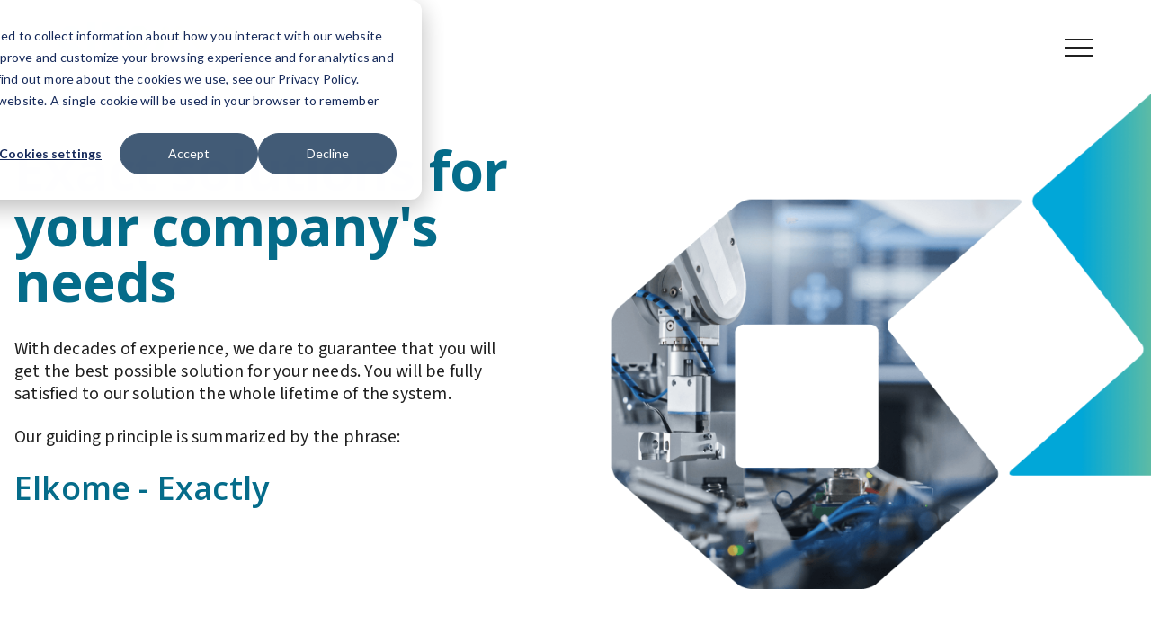

--- FILE ---
content_type: text/html; charset=UTF-8
request_url: https://elkome.com/en/?s=
body_size: 9468
content:
<!doctype html><html lang="en"><head>
    <meta charset="utf-8">
    <title>Elkome | Frontpage</title>
    <link rel="shortcut icon" href="https://elkome.com/hubfs/Icons/Favicon.png">
    <meta name="description" content="">
    <link rel="preconnect" href="https://fonts.googleapis.com">
<link rel="preconnect" href="https://fonts.gstatic.com" crossorigin>
<link href="https://fonts.googleapis.com/css2?family=Open+Sans:ital,wght@0,300;0,400;0,500;0,600;0,700;0,800;1,300;1,400;1,500;1,600;1,700;1,800&amp;family=Source+Sans+3:ital,wght@0,200;0,300;0,400;0,500;0,600;0,700;0,800;0,900;1,200;1,300;1,400;1,500;1,600;1,700;1,800;1,900&amp;display=swap" rel="stylesheet">
    
    
    
    
    
    <meta name="viewport" content="width=device-width, initial-scale=1">

    
    <meta property="og:description" content="">
    <meta property="og:title" content="Elkome | Frontpage">
    <meta name="twitter:description" content="">
    <meta name="twitter:title" content="Elkome | Frontpage">

    

    
    <style>
a.cta_button{-moz-box-sizing:content-box !important;-webkit-box-sizing:content-box !important;box-sizing:content-box !important;vertical-align:middle}.hs-breadcrumb-menu{list-style-type:none;margin:0px 0px 0px 0px;padding:0px 0px 0px 0px}.hs-breadcrumb-menu-item{float:left;padding:10px 0px 10px 10px}.hs-breadcrumb-menu-divider:before{content:'›';padding-left:10px}.hs-featured-image-link{border:0}.hs-featured-image{float:right;margin:0 0 20px 20px;max-width:50%}@media (max-width: 568px){.hs-featured-image{float:none;margin:0;width:100%;max-width:100%}}.hs-screen-reader-text{clip:rect(1px, 1px, 1px, 1px);height:1px;overflow:hidden;position:absolute !important;width:1px}
</style>

<link rel="stylesheet" href="https://elkome.com/hubfs/hub_generated/template_assets/1/72092391895/1768390101608/template_main.min.css">
<link rel="stylesheet" href="https://elkome.com/hubfs/hub_generated/template_assets/1/72091670735/1768390108927/template_theme-overrides.min.css">
<!-- Editor Styles -->
<style id="hs_editor_style" type="text/css">
#hs_cos_wrapper_module_17345249429099  { display: block !important; padding-left: 30px !important; padding-right: 30px !important }
#hs_cos_wrapper_module_173452494290911  { display: block !important; padding-left: 5px !important; padding-right: 5px !important }
#hs_cos_wrapper_module_173452494290911  { display: block !important; padding-left: 5px !important; padding-right: 5px !important }
#hs_cos_wrapper_module_17345249429099  { display: block !important; padding-left: 30px !important; padding-right: 30px !important }
.dnd_area-row-0-force-full-width-section > .row-fluid {
  max-width: none !important;
}
.dnd_area-row-2-force-full-width-section > .row-fluid {
  max-width: none !important;
}
.dnd_area-row-5-force-full-width-section > .row-fluid {
  max-width: none !important;
}
.dnd_area-row-6-force-full-width-section > .row-fluid {
  max-width: none !important;
}
.widget_1768388707525-flexbox-positioning {
  display: -ms-flexbox !important;
  -ms-flex-direction: column !important;
  -ms-flex-align: center !important;
  -ms-flex-pack: start;
  display: flex !important;
  flex-direction: column !important;
  align-items: center !important;
  justify-content: flex-start;
}
.widget_1768388707525-flexbox-positioning > div {
  max-width: 100%;
  flex-shrink: 0 !important;
}
.module_173452494290913-flexbox-positioning {
  display: -ms-flexbox !important;
  -ms-flex-direction: column !important;
  -ms-flex-align: center !important;
  -ms-flex-pack: start;
  display: flex !important;
  flex-direction: column !important;
  align-items: center !important;
  justify-content: flex-start;
}
.module_173452494290913-flexbox-positioning > div {
  max-width: 100%;
  flex-shrink: 0 !important;
}
.module_173452494290911-flexbox-positioning {
  display: -ms-flexbox !important;
  -ms-flex-direction: column !important;
  -ms-flex-align: center !important;
  -ms-flex-pack: start;
  display: flex !important;
  flex-direction: column !important;
  align-items: center !important;
  justify-content: flex-start;
}
.module_173452494290911-flexbox-positioning > div {
  max-width: 100%;
  flex-shrink: 0 !important;
}
.module_17345249429099-flexbox-positioning {
  display: -ms-flexbox !important;
  -ms-flex-direction: column !important;
  -ms-flex-align: center !important;
  -ms-flex-pack: start;
  display: flex !important;
  flex-direction: column !important;
  align-items: center !important;
  justify-content: flex-start;
}
.module_17345249429099-flexbox-positioning > div {
  max-width: 100%;
  flex-shrink: 0 !important;
}
.module_17345249429097-flexbox-positioning {
  display: -ms-flexbox !important;
  -ms-flex-direction: column !important;
  -ms-flex-align: center !important;
  -ms-flex-pack: start;
  display: flex !important;
  flex-direction: column !important;
  align-items: center !important;
  justify-content: flex-start;
}
.module_17345249429097-flexbox-positioning > div {
  max-width: 100%;
  flex-shrink: 0 !important;
}
/* HubSpot Non-stacked Media Query Styles */
@media (min-width:768px) {
  .dnd_area-row-3-vertical-alignment > .row-fluid {
    display: -ms-flexbox !important;
    -ms-flex-direction: row;
    display: flex !important;
    flex-direction: row;
  }
  .dnd_area-module-11-vertical-alignment {
    display: -ms-flexbox !important;
    -ms-flex-direction: column !important;
    -ms-flex-pack: center !important;
    display: flex !important;
    flex-direction: column !important;
    justify-content: center !important;
  }
  .dnd_area-module-11-vertical-alignment > div {
    flex-shrink: 0 !important;
  }
}
/* HubSpot Styles (default) */
.dnd_area-row-0-margin {
  margin-top: 0px !important;
  margin-bottom: 0px !important;
}
.dnd_area-row-0-padding {
  padding-top: 0px !important;
  padding-bottom: 0px !important;
  padding-left: 0px !important;
  padding-right: 0px !important;
}
.dnd_area-row-2-margin {
  margin-top: 0px !important;
  margin-bottom: 0px !important;
}
.dnd_area-row-2-padding {
  padding-top: 0px !important;
  padding-bottom: 0px !important;
  padding-left: 0px !important;
  padding-right: 0px !important;
}
.dnd_area-row-3-padding {
  padding-bottom: 10px !important;
}
.dnd_area-row-4-padding {
  padding-top: 0px !important;
  padding-bottom: 10px !important;
}
.dnd_area-row-5-margin {
  margin-top: 0px !important;
  margin-bottom: 0px !important;
}
.dnd_area-row-5-padding {
  padding-top: 0px !important;
  padding-bottom: 0px !important;
  padding-left: 0px !important;
  padding-right: 0px !important;
}
.dnd_area-row-6-margin {
  margin-top: 0px !important;
  margin-bottom: 0px !important;
}
.dnd_area-row-6-padding {
  padding-top: 0px !important;
  padding-bottom: 0px !important;
  padding-left: 0px !important;
  padding-right: 0px !important;
}
.dnd_area-column-1-margin {
  margin-top: 0px !important;
  margin-bottom: 0px !important;
}
.dnd_area-column-1-padding {
  padding-top: 0px !important;
  padding-bottom: 0px !important;
  padding-left: 0px !important;
  padding-right: 0px !important;
}
.dnd_area-column-3-margin {
  margin-top: 0px !important;
  margin-bottom: 0px !important;
}
.dnd_area-column-3-padding {
  padding-top: 0px !important;
  padding-bottom: 0px !important;
  padding-left: 0px !important;
  padding-right: 0px !important;
}
.cell_17345249429095-padding {
  padding-top: 50px !important;
}
.cell_17345249429092-padding {
  padding-top: 50px !important;
}
.dnd_area-column-5-margin {
  margin-top: 0px !important;
  margin-bottom: 0px !important;
}
.dnd_area-column-5-padding {
  padding-top: 0px !important;
  padding-bottom: 0px !important;
  padding-left: 0px !important;
  padding-right: 0px !important;
}
.cell_17683890903102-margin {
  margin-top: 0px !important;
  margin-bottom: 0px !important;
}
.cell_17683890903102-padding {
  padding-top: 0px !important;
  padding-bottom: 0px !important;
  padding-left: 0px !important;
  padding-right: 0px !important;
}
</style>
    

    
<!--  Added by GoogleTagManager integration -->
<script>
var _hsp = window._hsp = window._hsp || [];
window.dataLayer = window.dataLayer || [];
function gtag(){dataLayer.push(arguments);}

var useGoogleConsentModeV2 = true;
var waitForUpdateMillis = 1000;



var hsLoadGtm = function loadGtm() {
    if(window._hsGtmLoadOnce) {
      return;
    }

    if (useGoogleConsentModeV2) {

      gtag('set','developer_id.dZTQ1Zm',true);

      gtag('consent', 'default', {
      'ad_storage': 'denied',
      'analytics_storage': 'denied',
      'ad_user_data': 'denied',
      'ad_personalization': 'denied',
      'wait_for_update': waitForUpdateMillis
      });

      _hsp.push(['useGoogleConsentModeV2'])
    }

    (function(w,d,s,l,i){w[l]=w[l]||[];w[l].push({'gtm.start':
    new Date().getTime(),event:'gtm.js'});var f=d.getElementsByTagName(s)[0],
    j=d.createElement(s),dl=l!='dataLayer'?'&l='+l:'';j.async=true;j.src=
    'https://www.googletagmanager.com/gtm.js?id='+i+dl;f.parentNode.insertBefore(j,f);
    })(window,document,'script','dataLayer','GTM-WJXWC34');

    window._hsGtmLoadOnce = true;
};

_hsp.push(['addPrivacyConsentListener', function(consent){
  if(consent.allowed || (consent.categories && consent.categories.analytics)){
    hsLoadGtm();
  }
}]);

</script>

<!-- /Added by GoogleTagManager integration -->

    <link rel="canonical" href="https://elkome.com/en/">

<!-- Start of Lucky Orange code -->
<script async defer src="https://tools.luckyorange.com/core/lo.js?site-id=520a7502"></script>
<!-- End of Lucky Orange code -->

<!-- Start of HubSpot Embed Code -->
<script type="text/javascript" id="hs-script-loader" async defer src="//js-eu1.hs-scripts.com/26727767.js"></script>
<!-- End of HubSpot Embed Code -->
<meta property="og:url" content="https://elkome.com/en/">
<meta name="twitter:card" content="summary">
<meta http-equiv="content-language" content="en">
<link rel="alternate" hreflang="en" href="https://elkome.com/en/">
<link rel="alternate" hreflang="fi" href="https://elkome.com">






  <meta name="generator" content="HubSpot"></head>
  <body>
<!--  Added by GoogleTagManager integration -->
<noscript><iframe src="https://www.googletagmanager.com/ns.html?id=GTM-WJXWC34" height="0" width="0" style="display:none;visibility:hidden"></iframe></noscript>

<!-- /Added by GoogleTagManager integration -->

    <div class="body-wrapper   hs-content-id-94222834900 hs-site-page page ">
      
        <div data-global-resource-path="Elkome/elkome-theme/templates/partials/header.html"><header class="header">

  

  <a href="#main-content" class="header__skip">Skip to content</a>

  

  <div class="header__container content-wrapper--wide">

    

    <div class="header__logo header__logo--main">
      <div id="hs_cos_wrapper_site_logo" class="hs_cos_wrapper hs_cos_wrapper_widget hs_cos_wrapper_type_module widget-type-logo" style="" data-hs-cos-general-type="widget" data-hs-cos-type="module">
  






















  
  <span id="hs_cos_wrapper_site_logo_hs_logo_widget" class="hs_cos_wrapper hs_cos_wrapper_widget hs_cos_wrapper_type_logo" style="" data-hs-cos-general-type="widget" data-hs-cos-type="logo"><a href="//elkome.com?hsLang=en" id="hs-link-site_logo_hs_logo_widget" style="border-width:0px;border:0px;"><img src="https://elkome.com/hubfs/Logos/elkome-exactly-logo.svg" class="hs-image-widget " height="52" style="height: auto;width:319px;border-width:0px;border:0px;" width="319" alt="Elkome" title="Elkome" loading="eager"></a></span>
</div>
    </div>
    <div class="header-nav__toggle">
      <i></i>
      <i></i>
      <i></i>
      <i></i>
    </div>
    <div class="header__nav">
      
<div class="nav__wrapper">
  <nav class="nav">
    
    
    <div class="nav-item nav-item--1">
      <a href="https://elkome.com/en/industrial-it-solutions?hsLang=en">Industrial IT Solutions</a>
      
      
    </div>
    
    <div class="nav-item nav-item--1">
      <a href="https://elkome.com/en/testing-systems?hsLang=en">Testing Systems</a>
      
      
    </div>
    
    <div class="nav-item nav-item--1">
      <a href="https://elkome.com/en/services?hsLang=en">Services</a>
      
      
    </div>
    
    <div class="nav-item nav-item--1">
      <a href="https://elkome.com/en/references?hsLang=en">References</a>
      
      
    </div>
    
    <div class="nav-item nav-item--1">
      <a href="https://elkome.com/en/company?hsLang=en">Company</a>
      
      
    </div>
    
    <div class="nav-item nav-item--1">
      <a href="https://elkome.com/en/contact-us?hsLang=en">Contact Us</a>
      
      
    </div>
    
  </nav>
</div>
      <div class="header-nav__extra-links">
        <div class="extra-links">
  <div class="extra-links__lang-nav">
    
    <a class="hs-skip-lang-url-rewrite" href="/">fi</a>
    
    
  </div>
  <div class="extra-links__buttons">
    
    
    
    
    <a class="basic-button--transparent button-text" href="https://shop.elkome.com/en/" target="_blank" rel="noopener">
      WebShop
    </a>
    
    
  </div>
</div>
      </div>
    </div>



  </div>

</header></div>
      

      

      <main id="main-content" class="body-container-wrapper">
        



<div class="container-fluid body-container body-container--home">
<div class="row-fluid-wrapper">
<div class="row-fluid">
<div class="span12 widget-span widget-type-cell " style="" data-widget-type="cell" data-x="0" data-w="12">

<div class="row-fluid-wrapper row-depth-1 row-number-1 dnd_area-row-0-margin dnd_area-row-0-force-full-width-section dnd-section dnd_area-row-0-padding">
<div class="row-fluid ">
<div class="span12 widget-span widget-type-cell dnd_area-column-1-padding dnd_area-column-1-margin dnd-column" style="" data-widget-type="cell" data-x="0" data-w="12">

<div class="row-fluid-wrapper row-depth-1 row-number-2 dnd-row">
<div class="row-fluid ">
<div class="span12 widget-span widget-type-custom_widget dnd-module" style="" data-widget-type="custom_widget" data-x="0" data-w="12">
<div id="hs_cos_wrapper_dnd_area-module-2" class="hs_cos_wrapper hs_cos_wrapper_widget hs_cos_wrapper_type_module" style="" data-hs-cos-general-type="widget" data-hs-cos-type="module"><div class="big-hero__container">
  <div class="big-hero__image">
    
    
    
    
    
    
    <img src="https://elkome.com/hs-fs/hubfs/Backgrounds/hero-picture@2x.png?width=1387&amp;height=1274&amp;name=hero-picture@2x.png" alt="hero-picture@2x" loading="lazy" width="1387" height="1274" style="max-width: 100%; height: auto;" srcset="https://elkome.com/hs-fs/hubfs/Backgrounds/hero-picture@2x.png?width=694&amp;height=637&amp;name=hero-picture@2x.png 694w, https://elkome.com/hs-fs/hubfs/Backgrounds/hero-picture@2x.png?width=1387&amp;height=1274&amp;name=hero-picture@2x.png 1387w, https://elkome.com/hs-fs/hubfs/Backgrounds/hero-picture@2x.png?width=2081&amp;height=1911&amp;name=hero-picture@2x.png 2081w, https://elkome.com/hs-fs/hubfs/Backgrounds/hero-picture@2x.png?width=2774&amp;height=2548&amp;name=hero-picture@2x.png 2774w, https://elkome.com/hs-fs/hubfs/Backgrounds/hero-picture@2x.png?width=3468&amp;height=3185&amp;name=hero-picture@2x.png 3468w, https://elkome.com/hs-fs/hubfs/Backgrounds/hero-picture@2x.png?width=4161&amp;height=3822&amp;name=hero-picture@2x.png 4161w" sizes="(max-width: 1387px) 100vw, 1387px">
    
  </div>
  <div class="big-hero__wrapper content-wrapper">
    <div class="big-hero">
      <h1><span data-contrast="none" xml:lang="EN" lang="EN"><span data-ccp-charstyle="y2iqfc" data-ccp-charstyle-defn="{&quot;ObjectId&quot;:&quot;c2a8b766-bf05-4d0e-8199-3f247b0e3ba6|18&quot;,&quot;ClassId&quot;:1073872969,&quot;Properties&quot;:[469775450,&quot;y2iqfc&quot;,201340122,&quot;1&quot;,134233614,&quot;true&quot;,469778129,&quot;y2iqfc&quot;,335572020,&quot;1&quot;,469778324,&quot;Default Paragraph Font&quot;]}">Exact</span></span><span data-contrast="none" xml:lang="EN" lang="EN"><span data-ccp-parastyle="HTML Preformatted"> solutions for your company's needs</span></span></h1>
<p>With decades of experience, we dare to guarantee that you will get the best possible solution for your needs. You will be fully satisfied to our solution the whole lifetime of the system.</p>
<p>Our guiding principle is summarized by the phrase:&nbsp;</p>
<h2>Elkome - Exactly</h2>
<p>&nbsp;</p>
    </div>
  </div>
  
  <div class="big-hero-event__container">
    <div class="big-hero-event__wrapper content-wrapper">
      <div class="big-hero-event">
        <div class="big-hero-event__info">
          <span class="big-hero-event__date button-text">26.-28.9.2023</span>
          <span class="big-hero-event__seperator button-text"> – </span>
          <span class="big-hero-event__place button-text">Tampereen Messu- ja Urheilukeskus</span>
        </div>
        <div class="big-hero-event__heading">
          <h3>Tervetuloa Alihankinta 2023 -messuille osastollemme A1338. Nähdään messuilla!</h3>
        </div>
      </div>
    </div>
  </div>
  
</div></div>

</div><!--end widget-span -->
</div><!--end row-->
</div><!--end row-wrapper -->

</div><!--end widget-span -->
</div><!--end row-->
</div><!--end row-wrapper -->

<div class="row-fluid-wrapper row-depth-1 row-number-3 dnd-section">
<div class="row-fluid ">
<div class="span12 widget-span widget-type-cell dnd-column" style="" data-widget-type="cell" data-x="0" data-w="12">

<div class="row-fluid-wrapper row-depth-1 row-number-4 dnd-row">
<div class="row-fluid ">
<div class="span12 widget-span widget-type-custom_widget widget_1768388707525-flexbox-positioning dnd-module" style="" data-widget-type="custom_widget" data-x="0" data-w="12">
<div id="hs_cos_wrapper_widget_1768388707525" class="hs_cos_wrapper hs_cos_wrapper_widget hs_cos_wrapper_type_module widget-type-linked_image" style="" data-hs-cos-general-type="widget" data-hs-cos-type="module">
    






  



<span id="hs_cos_wrapper_widget_1768388707525_" class="hs_cos_wrapper hs_cos_wrapper_widget hs_cos_wrapper_type_linked_image" style="" data-hs-cos-general-type="widget" data-hs-cos-type="linked_image"><a href="https://elkome.com/en/industrial-it-trust-continuity-forum?hsLang=en" target="_parent" id="hs-link-widget_1768388707525_" style="border-width:0px;border:0px;"><img src="https://elkome.com/hubfs/IT%20Forum%20banner.jpg" class="hs-image-widget " style="max-width: 100%; height: auto;" alt="IT Forum banner" title="IT Forum banner" loading="lazy"></a></span></div>

</div><!--end widget-span -->
</div><!--end row-->
</div><!--end row-wrapper -->

</div><!--end widget-span -->
</div><!--end row-->
</div><!--end row-wrapper -->

<div class="row-fluid-wrapper row-depth-1 row-number-5 dnd_area-row-2-force-full-width-section dnd_area-row-2-padding dnd-section dnd_area-row-2-margin">
<div class="row-fluid ">
<div class="span12 widget-span widget-type-cell dnd_area-column-3-padding dnd_area-column-3-margin dnd-column" style="" data-widget-type="cell" data-x="0" data-w="12">

<div class="row-fluid-wrapper row-depth-1 row-number-6 dnd-row">
<div class="row-fluid ">
<div class="span12 widget-span widget-type-custom_widget dnd-module" style="" data-widget-type="custom_widget" data-x="0" data-w="12">
<div id="hs_cos_wrapper_dnd_area-module-4" class="hs_cos_wrapper hs_cos_wrapper_widget hs_cos_wrapper_type_module" style="" data-hs-cos-general-type="widget" data-hs-cos-type="module"><div class="services__container">
  <div class="services__wrapper">
    <div class="services">
      
      <div class="services__item" style="background:url(https://elkome.com/hubfs/Teollisuus-IT_1.jpg);">
        <div class="overlay overlay--blue"></div>
        <div class="services-item__sector">
          <span class="button-text">EXPERTISE AND ADDED VALUE FOR PURCHASES</span>
        </div>
        <div class="services-item__content">
          <h2>Industrial IT Solutions</h2>
          <p></p>
          
          
          
          <a class="button-text basic-button--arrow--transparent" href="https://elkome.com/teollisuuden-tietotekniikka?hsLang=en">
            Explore our solutions
          </a>
          
        </div>
      </div>
      
      <div class="services__item" style="background:url(https://elkome.com/hubfs/Testausj%C3%A4rjestelm%C3%A4n%20k%C3%A4ytt%C3%B6%C3%B6notto%20tuotannossa.png);">
        <div class="overlay overlay--turquoise"></div>
        <div class="services-item__sector">
          <span class="button-text">COMPLETE SOLUTIONS FOR PRODUCT TESTING</span>
        </div>
        <div class="services-item__content">
          <h2>Testing Systems</h2>
          <p></p>
          
          
          
          <a class="button-text basic-button--arrow--transparent" href="https://elkome.com/en/testing-systems?hsLang=en">
            Explore our solutions
          </a>
          
        </div>
      </div>
      
    </div>
  </div>
</div></div>

</div><!--end widget-span -->
</div><!--end row-->
</div><!--end row-wrapper -->

</div><!--end widget-span -->
</div><!--end row-->
</div><!--end row-wrapper -->

<div class="row-fluid-wrapper row-depth-1 row-number-7 dnd-section dnd_area-row-3-padding dnd_area-row-3-vertical-alignment">
<div class="row-fluid ">
<div class="span12 widget-span widget-type-custom_widget dnd_area-module-11-vertical-alignment dnd-module" style="" data-widget-type="custom_widget" data-x="0" data-w="12">
<div id="hs_cos_wrapper_dnd_area-module-11" class="hs_cos_wrapper hs_cos_wrapper_widget hs_cos_wrapper_type_module" style="" data-hs-cos-general-type="widget" data-hs-cos-type="module"><div class="three-column-text__container">
  <div class="three-column-text__wrapper">
    <div class="three-column-text">
      
      <div class="three-column-text__item">
        
        <h3>Efficiency based on technology</h3>
        <p><span data-contrast="none" xml:lang="EN" lang="EN"><span data-ccp-charstyle="y2iqfc" data-ccp-charstyle-defn="{&quot;ObjectId&quot;:&quot;c2a8b766-bf05-4d0e-8199-3f247b0e3ba6|18&quot;,&quot;ClassId&quot;:1073872969,&quot;Properties&quot;:[469775450,&quot;y2iqfc&quot;,201340122,&quot;1&quot;,134233614,&quot;true&quot;,469778129,&quot;y2iqfc&quot;,335572020,&quot;1&quot;,469778324,&quot;Default Paragraph Font&quot;]}">Increasing production and making operations more efficient is not only possible by increasing resources. Efficiency bases on technology that </span></span><span data-contrast="none" xml:lang="EN" lang="EN"><span data-ccp-charstyle="y2iqfc">considers</span></span><span data-contrast="none" xml:lang="EN" lang="EN"><span data-ccp-charstyle="y2iqfc"> energy efficiency and the sustainability. We want to be an example of sustainable development with our own operations and technological solutions. Together with our customers, we design and build far-reaching solutions for a cleaner, safer and more sustainable environment.</span></span><span data-ccp-props="{&quot;201341983&quot;:2,&quot;335557856&quot;:16447992,&quot;335559739&quot;:0,&quot;335559740&quot;:540,&quot;469777462&quot;:[916,1832,2748,3664,4580,5496,6412,7328,8244,9160,10076,10992,11908,12824,13740,14656],&quot;469777927&quot;:[0,0,0,0,0,0,0,0,0,0,0,0,0,0,0,0],&quot;469777928&quot;:[1,1,1,1,1,1,1,1,1,1,1,1,1,1,1,1]}">&nbsp;</span></p>
        
      </div>
      
      <div class="three-column-text__item">
        
        <h3>There is no substitute for experience</h3>
        <p><span data-contrast="none" xml:lang="EN" lang="EN"><span data-ccp-charstyle="y2iqfc" data-ccp-charstyle-defn="{&quot;ObjectId&quot;:&quot;c2a8b766-bf05-4d0e-8199-3f247b0e3ba6|18&quot;,&quot;ClassId&quot;:1073872969,&quot;Properties&quot;:[469775450,&quot;y2iqfc&quot;,201340122,&quot;1&quot;,134233614,&quot;true&quot;,469778129,&quot;y2iqfc&quot;,335572020,&quot;1&quot;,469778324,&quot;Default Paragraph Font&quot;]}">Elkome has more than four decades of experience in the system needs of industrial information technology and product testing and quality assurance in various branches of industry. We have designed and implemented hundreds of systems, which is evidenced by the large number of satisfied reference customers. We invest in the expertise of our personnel so that we can also be a trendsetter at the forefront of industrial system suppliers in the future.</span></span></p>
        
      </div>
      
      <div class="three-column-text__item">
        
        <h3>The importance of hardware emphasizes more than ever</h3>
        <p><span data-contrast="none" xml:lang="EN" lang="EN"><span data-ccp-charstyle="y2iqfc" data-ccp-charstyle-defn="{&quot;ObjectId&quot;:&quot;c2a8b766-bf05-4d0e-8199-3f247b0e3ba6|18&quot;,&quot;ClassId&quot;:1073872969,&quot;Properties&quot;:[469775450,&quot;y2iqfc&quot;,201340122,&quot;1&quot;,134233614,&quot;true&quot;,469778129,&quot;y2iqfc&quot;,335572020,&quot;1&quot;,469778324,&quot;Default Paragraph Font&quot;]}">We represent the products of well-known and respected manufacturers in the world. The considerable resources of global technology companies offer our customers a wide range of high-quality products, innovative system solutions and expertise in utilizing new technologies in industrial systems. As your </span><span data-ccp-charstyle="y2iqfc">trusted</span><span data-ccp-charstyle="y2iqfc"> supplier, we ensure that you get the full benefit of the manufacturers' technological competitive advantages, always at a cost-effective</span><span data-ccp-charstyle="y2iqfc">ly.</span></span><span data-ccp-props="{&quot;201341983&quot;:2,&quot;335557856&quot;:16447992,&quot;335559739&quot;:0,&quot;335559740&quot;:540,&quot;469777462&quot;:[916,1832,2748,3664,4580,5496,6412,7328,8244,9160,10076,10992,11908,12824,13740,14656],&quot;469777927&quot;:[0,0,0,0,0,0,0,0,0,0,0,0,0,0,0,0],&quot;469777928&quot;:[1,1,1,1,1,1,1,1,1,1,1,1,1,1,1,1]}">&nbsp;</span>&nbsp;</p>
        
      </div>
      
    </div>
  </div>
</div></div>

</div><!--end widget-span -->
</div><!--end row-->
</div><!--end row-wrapper -->

<div class="row-fluid-wrapper row-depth-1 row-number-8 dnd-section dnd_area-row-4-padding">
<div class="row-fluid ">
<div class="span3 widget-span widget-type-cell cell_17345249429092-padding dnd-column" style="" data-widget-type="cell" data-x="0" data-w="3">

<div class="row-fluid-wrapper row-depth-1 row-number-9 dnd-row">
<div class="row-fluid ">
<div class="span12 widget-span widget-type-custom_widget module_17345249429097-flexbox-positioning dnd-module" style="" data-widget-type="custom_widget" data-x="0" data-w="12">
<div id="hs_cos_wrapper_module_17345249429097" class="hs_cos_wrapper hs_cos_wrapper_widget hs_cos_wrapper_type_module widget-type-linked_image" style="" data-hs-cos-general-type="widget" data-hs-cos-type="module">
    






  



<span id="hs_cos_wrapper_module_17345249429097_" class="hs_cos_wrapper hs_cos_wrapper_widget hs_cos_wrapper_type_linked_image" style="" data-hs-cos-general-type="widget" data-hs-cos-type="linked_image"><img src="https://elkome.com/hubfs/BVCER_SansQR-ISO%209001.png" class="hs-image-widget " style="max-width: 100%; height: auto;" alt="BVCER_SansQR-ISO 9001" title="BVCER_SansQR-ISO 9001" loading="lazy"></span></div>

</div><!--end widget-span -->
</div><!--end row-->
</div><!--end row-wrapper -->

</div><!--end widget-span -->
<div class="span3 widget-span widget-type-cell dnd-column" style="" data-widget-type="cell" data-x="3" data-w="3">

<div class="row-fluid-wrapper row-depth-1 row-number-10 dnd-row">
<div class="row-fluid ">
<div class="span12 widget-span widget-type-custom_widget module_17345249429099-flexbox-positioning dnd-module" style="" data-widget-type="custom_widget" data-x="0" data-w="12">
<div id="hs_cos_wrapper_module_17345249429099" class="hs_cos_wrapper hs_cos_wrapper_widget hs_cos_wrapper_type_module widget-type-linked_image" style="" data-hs-cos-general-type="widget" data-hs-cos-type="module">
    






  



<span id="hs_cos_wrapper_module_17345249429099_" class="hs_cos_wrapper hs_cos_wrapper_widget hs_cos_wrapper_type_linked_image" style="" data-hs-cos-general-type="widget" data-hs-cos-type="linked_image"><img src="https://elkome.com/hubfs/ecovadis_nov2024.png" class="hs-image-widget " style="max-width: 100%; height: auto;" alt="ecovadis_nov2024" title="ecovadis_nov2024" loading="lazy"></span></div>

</div><!--end widget-span -->
</div><!--end row-->
</div><!--end row-wrapper -->

</div><!--end widget-span -->
<div class="span3 widget-span widget-type-cell dnd-column" style="" data-widget-type="cell" data-x="6" data-w="3">

<div class="row-fluid-wrapper row-depth-1 row-number-11 dnd-row">
<div class="row-fluid ">
<div class="span12 widget-span widget-type-custom_widget module_173452494290911-flexbox-positioning dnd-module" style="" data-widget-type="custom_widget" data-x="0" data-w="12">
<div id="hs_cos_wrapper_module_173452494290911" class="hs_cos_wrapper hs_cos_wrapper_widget hs_cos_wrapper_type_module widget-type-linked_image" style="" data-hs-cos-general-type="widget" data-hs-cos-type="module">
    






  



<span id="hs_cos_wrapper_module_173452494290911_" class="hs_cos_wrapper hs_cos_wrapper_widget hs_cos_wrapper_type_linked_image" style="" data-hs-cos-general-type="widget" data-hs-cos-type="linked_image"><img src="https://elkome.com/hubfs/STANDING_BLACK_1080x952-3.png" class="hs-image-widget " style="max-width: 100%; height: auto;" alt="STANDING_BLACK_1080x952-3" title="STANDING_BLACK_1080x952-3" loading="lazy"></span></div>

</div><!--end widget-span -->
</div><!--end row-->
</div><!--end row-wrapper -->

</div><!--end widget-span -->
<div class="span3 widget-span widget-type-cell cell_17345249429095-padding dnd-column" style="" data-widget-type="cell" data-x="9" data-w="3">

<div class="row-fluid-wrapper row-depth-1 row-number-12 dnd-row">
<div class="row-fluid ">
<div class="span12 widget-span widget-type-custom_widget module_173452494290913-flexbox-positioning dnd-module" style="" data-widget-type="custom_widget" data-x="0" data-w="12">
<div id="hs_cos_wrapper_module_173452494290913" class="hs_cos_wrapper hs_cos_wrapper_widget hs_cos_wrapper_type_module widget-type-linked_image" style="" data-hs-cos-general-type="widget" data-hs-cos-type="module">
    






  



<span id="hs_cos_wrapper_module_173452494290913_" class="hs_cos_wrapper hs_cos_wrapper_widget hs_cos_wrapper_type_linked_image" style="" data-hs-cos-general-type="widget" data-hs-cos-type="linked_image"><img src="https://elkome.com/hubfs/Hansel-logo.png" class="hs-image-widget " style="max-width: 100%; height: auto;" alt="Hansel-logo" title="Hansel-logo" loading="lazy"></span></div>

</div><!--end widget-span -->
</div><!--end row-->
</div><!--end row-wrapper -->

</div><!--end widget-span -->
</div><!--end row-->
</div><!--end row-wrapper -->

<div class="row-fluid-wrapper row-depth-1 row-number-13 dnd-section dnd_area-row-5-margin dnd_area-row-5-padding dnd_area-row-5-force-full-width-section">
<div class="row-fluid ">
<div class="span12 widget-span widget-type-cell dnd_area-column-5-margin dnd_area-column-5-padding dnd-column" style="" data-widget-type="cell" data-x="0" data-w="12">

<div class="row-fluid-wrapper row-depth-1 row-number-14 dnd-row">
<div class="row-fluid ">
<div class="span12 widget-span widget-type-custom_widget dnd-module" style="" data-widget-type="custom_widget" data-x="0" data-w="12">
<div id="hs_cos_wrapper_dnd_area-module-6" class="hs_cos_wrapper hs_cos_wrapper_widget hs_cos_wrapper_type_module" style="" data-hs-cos-general-type="widget" data-hs-cos-type="module"><div class="text-and-image__container image-left">
  <div class="text-and-image__image" style="background:url(https://elkome.com/hubfs/yhteisty%C3%B6.png);">
    
    <div class="text-and-image__image--overlay" style="background:rgba(0, 167, 216, 0.1);"></div>
    
    </div>
  <div class="text-and-image__wrapper content-wrapper">
    <div class="text-and-image">
      <div class="text-and-image__title">
        <span class="button-text">reliable industrial systems supplier</span>
      </div>
      <div class="text-and-image__content">
        <h2><span data-contrast="none" xml:lang="EN" lang="EN"><span data-ccp-charstyle="y2iqfc" data-ccp-charstyle-defn="{&quot;ObjectId&quot;:&quot;c2a8b766-bf05-4d0e-8199-3f247b0e3ba6|18&quot;,&quot;ClassId&quot;:1073872969,&quot;Properties&quot;:[469775450,&quot;y2iqfc&quot;,201340122,&quot;1&quot;,134233614,&quot;true&quot;,469778129,&quot;y2iqfc&quot;,335572020,&quot;1&quot;,469778324,&quot;Default Paragraph Font&quot;]}">We are Elkome</span></span></h2>
<p>Our ambition is to be the benchmark for industrial IT and test system solutions in Finland. We take full responsibility of the systems we deliver, covering the entire lifecycle from design and manufacturing to commissioning and long-term support.<br><br>Guided by the Elkome Experience mindset, we go beyond delivering solutions. We build lasting partnerships with our customers, act as a responsible employer, and create value for all our stakeholders through reliable, transparent, and sustainable ways of working.</p>
<p><img src="https://elkome.com/hs-fs/hubfs/ex-logo_horizontal.png?width=313&amp;height=107&amp;name=ex-logo_horizontal.png" width="313" height="107" loading="lazy" alt="ex-logo_horizontal" style="height: auto; max-width: 100%; width: 313px;" srcset="https://elkome.com/hs-fs/hubfs/ex-logo_horizontal.png?width=157&amp;height=54&amp;name=ex-logo_horizontal.png 157w, https://elkome.com/hs-fs/hubfs/ex-logo_horizontal.png?width=313&amp;height=107&amp;name=ex-logo_horizontal.png 313w, https://elkome.com/hs-fs/hubfs/ex-logo_horizontal.png?width=470&amp;height=161&amp;name=ex-logo_horizontal.png 470w, https://elkome.com/hs-fs/hubfs/ex-logo_horizontal.png?width=626&amp;height=214&amp;name=ex-logo_horizontal.png 626w, https://elkome.com/hs-fs/hubfs/ex-logo_horizontal.png?width=783&amp;height=268&amp;name=ex-logo_horizontal.png 783w, https://elkome.com/hs-fs/hubfs/ex-logo_horizontal.png?width=939&amp;height=321&amp;name=ex-logo_horizontal.png 939w" sizes="(max-width: 313px) 100vw, 313px"></p>
        <div class="text-and-image__cta">
          
          
          
          <a class="button-text basic-button--transparent" href="//26727767-hs-sites-eu1-com.sandbox.hs-sites-eu1.com/en/yritys?hsLang=en" target="_blank" rel="noopener">
            Get to know Elkome as a company
          </a>
          
        </div>
      </div>
    </div>
  </div>
</div></div>

</div><!--end widget-span -->
</div><!--end row-->
</div><!--end row-wrapper -->

</div><!--end widget-span -->
</div><!--end row-->
</div><!--end row-wrapper -->

<div class="row-fluid-wrapper row-depth-1 row-number-15 dnd_area-row-6-padding dnd-section dnd_area-row-6-margin dnd_area-row-6-force-full-width-section">
<div class="row-fluid ">
<div class="span12 widget-span widget-type-cell cell_17683890903102-margin dnd-column cell_17683890903102-padding" style="" data-widget-type="cell" data-x="0" data-w="12">

<div class="row-fluid-wrapper row-depth-1 row-number-16 dnd-row">
<div class="row-fluid ">
<div class="span12 widget-span widget-type-custom_widget dnd-module" style="" data-widget-type="custom_widget" data-x="0" data-w="12">
<div id="hs_cos_wrapper_module_17683890903104" class="hs_cos_wrapper hs_cos_wrapper_widget hs_cos_wrapper_type_module" style="" data-hs-cos-general-type="widget" data-hs-cos-type="module"><div class="text-and-image__container image-right">
  <div class="text-and-image__image" style="background:url(https://elkome.com/hubfs/omistajuus.png);">
    
    <div class="text-and-image__image--overlay" style="background:rgba(0, 167, 216, 0.1);"></div>
    
    </div>
  <div class="text-and-image__wrapper content-wrapper">
    <div class="text-and-image">
      <div class="text-and-image__title">
        <span class="button-text">PART OF THE TOP GROUP IN TECHNOLOGY</span>
      </div>
      <div class="text-and-image__content">
        <h2><span data-contrast="none" xml:lang="EN" lang="EN"><span data-ccp-charstyle="y2iqfc" data-ccp-charstyle-defn="{&quot;ObjectId&quot;:&quot;c2a8b766-bf05-4d0e-8199-3f247b0e3ba6|18&quot;,&quot;ClassId&quot;:1073872969,&quot;Properties&quot;:[469775450,&quot;y2iqfc&quot;,201340122,&quot;1&quot;,134233614,&quot;true&quot;,469778129,&quot;y2iqfc&quot;,335572020,&quot;1&quot;,469778324,&quot;Default Paragraph Font&quot;]}">Strong support from<br>Addtech companies</span></span></h2>
<p><span data-ccp-charstyle="y2iqfc" data-ccp-charstyle-defn="{&quot;ObjectId&quot;:&quot;c2a8b766-bf05-4d0e-8199-3f247b0e3ba6|18&quot;,&quot;ClassId&quot;:1073872969,&quot;Properties&quot;:[469775450,&quot;y2iqfc&quot;,201340122,&quot;1&quot;,134233614,&quot;true&quot;,469778129,&quot;y2iqfc&quot;,335572020,&quot;1&quot;,469778324,&quot;Default Paragraph Font&quot;]}">Addtech AB is a technology group listed on the Stockholm Stock Exchange, which includes 140 companies and 3,500 employees in 20 different countries. The group's turnover is more than one billion euros. Addtech's vision is to be a leading value-creating technical trade group in Northern Europe. Addtech offers high-tech products and solutions for the needs of the manufacturing industry and infrastructure. In Finland, Addtech has more than 20 companies in </span><span data-ccp-charstyle="y2iqfc">addition to Elkome. Elkome complements Addtech's automation business with its products and solutions.</span></p>
        <div class="text-and-image__cta">
          
          
          
          <a class="button-text basic-button--transparent" href="https://www.addtech.com/" target="_blank" rel="noopener">
            learn about addtech companies
          </a>
          
        </div>
      </div>
    </div>
  </div>
</div></div>

</div><!--end widget-span -->
</div><!--end row-->
</div><!--end row-wrapper -->

</div><!--end widget-span -->
</div><!--end row-->
</div><!--end row-wrapper -->

</div><!--end widget-span -->
</div>
</div>
</div>

      </main>

      
        <div data-global-resource-path="Elkome/elkome-theme/templates/partials/footer.html"><footer class="footer">
  <div class="footer-image">
    <img src="https://elkome.com/hubfs/Backgrounds/footer-elkome-symbol.png" alt="">
  </div>
  <div class="footer__container">
    <div class="footer__wrapper">
      <div class="footer">
        <div class="footer-top">
          <div class="footer-top__inner content-wrapper">
            <div class="footer-contact">
  <div class="footer-contact__title">
    <span class="title">Contact us</span>
  </div>
  <div class="footer-contact__content">
    <span class="big-h1">Elkome's team is ready to help</span>
    <p><span jsaction="agoMJf:PFBcW;MZfLnc:P7O7bd;nt4Alf:pvnm0e,pfE8Hb,PFBcW;B01qod:dJXsye;H1e5u:iXtTIf;lYIUJf:hij5Wb" jsname="txFAF" jscontroller="BiTO4b">We want to learn about your challenges and understand your needs.</span><span> </span><span jsaction="agoMJf:PFBcW;MZfLnc:P7O7bd;nt4Alf:pvnm0e,pfE8Hb,PFBcW;B01qod:dJXsye;H1e5u:iXtTIf;lYIUJf:hij5Wb" jsname="txFAF" jscontroller="BiTO4b">If you need help with designing, manufacturing or installing the systems, feel free to contact us.</span><span> </span><span jsaction="agoMJf:PFBcW;MZfLnc:P7O7bd;nt4Alf:pvnm0e,pfE8Hb,PFBcW;B01qod:dJXsye;H1e5u:iXtTIf;lYIUJf:hij5Wb" jsname="txFAF" jscontroller="BiTO4b">Let's discuss how we can help you.</span></p>
    
    <div class="footer-contact__link">
      
      <span class="basic-button--arrow button-text open-footer-form">
        Open Contact Form
      </span>
      
      
      
      
      <a class="basic-button--arrow button-text" href="https://elkome.com/en/contact-us?hsLang=en">
        Contact us
      </a>
      
    </div>
    
  </div>
</div>

<div class="footer-form__container">
  <div class="footer-form__inner content-wrapper">
    <div class="footer-form">
      <div class="footer-form__toggle">
        <i></i>
        <i></i>
      </div>
          <span id="hs_cos_wrapper_module_168785365923922_" class="hs_cos_wrapper hs_cos_wrapper_widget hs_cos_wrapper_type_form" style="" data-hs-cos-general-type="widget" data-hs-cos-type="form"><h3 id="hs_cos_wrapper_form_891677235_title" class="hs_cos_wrapper form-title" data-hs-cos-general-type="widget_field" data-hs-cos-type="text"></h3>

<div id="hs_form_target_form_891677235"></div>









</span>
    </div>

  </div>
  
</div>

          </div>
        </div>
        <div class="footer-bottom">
          <div class="footer-bottom__inner content-wrapper">
            <div class="footer-content">
  <div class="footer-content__main">
    <div class="footer-content-main__top">
      
      <div class="footer-content-main__content">
        
        <div class="footer-content-main__menu">
          <span class="title">Our Solutions</span>
          <span id="hs_cos_wrapper_module_168785625737034_" class="hs_cos_wrapper hs_cos_wrapper_widget hs_cos_wrapper_type_simple_menu" style="" data-hs-cos-general-type="widget" data-hs-cos-type="simple_menu"><div id="hs_menu_wrapper_module_168785625737034_" class="hs-menu-wrapper active-branch flyouts hs-menu-flow-horizontal" role="navigation" data-sitemap-name="" data-menu-id="" aria-label="Navigation Menu">
 <ul role="menu">
  <li class="hs-menu-item hs-menu-depth-1" role="none"><a href="https://elkome.com/en/industrial-it-solutions" role="menuitem" target="_self">Industrial IT Solutions</a></li>
  <li class="hs-menu-item hs-menu-depth-1" role="none"><a href="https://elkome.com/en/testing-systems" role="menuitem" target="_self">Testing Systems</a></li>
 </ul>
</div></span>
        </div>
        
      </div>
      
      <div class="footer-content-main__content">
        
        <div class="footer-content-main__menu">
          <span class="title">How we do it</span>
          <span id="hs_cos_wrapper_module_168785625737034_" class="hs_cos_wrapper hs_cos_wrapper_widget hs_cos_wrapper_type_simple_menu" style="" data-hs-cos-general-type="widget" data-hs-cos-type="simple_menu"><div id="hs_menu_wrapper_module_168785625737034_" class="hs-menu-wrapper active-branch flyouts hs-menu-flow-horizontal" role="navigation" data-sitemap-name="" data-menu-id="" aria-label="Navigation Menu">
 <ul role="menu">
  <li class="hs-menu-item hs-menu-depth-1" role="none"><a href="https://elkome.com/en/services" role="menuitem" target="_self">Services</a></li>
  <li class="hs-menu-item hs-menu-depth-1" role="none"><a href="https://elkome.com/en/references" role="menuitem" target="_self">References</a></li>
 </ul>
</div></span>
        </div>
        
      </div>
      
    </div>
    <div class="footer-content-main__bottom">
      
      <div class="footer-content-main__content">
        
        <div class="footer-content-main__icons">
          
          <div class="footer-content-main-icons__item">
            
            
            
            <a href="https://www.youtube.com/@elkomeoy9660" target="_blank" rel="noopener">
              
              
              
              
              
              
              <img src="https://elkome.com/hubfs/Icons/youtube.svg" alt="youtube" loading="lazy" width="36" height="25" style="max-width: 100%; height: auto;">
              
            </a>
          </div>
          
          <div class="footer-content-main-icons__item">
            
            
            
            <a href="https://www.linkedin.com/company/elkome-oy/" target="_blank" rel="noopener">
              
              
              
              
              
              
              <img src="https://elkome.com/hubfs/Icons/linkedin.svg" alt="linkedin" loading="lazy" width="32" height="31" style="max-width: 100%; height: auto;">
              
            </a>
          </div>
          
          <div class="footer-content-main-icons__item">
            
            
            
            <a href="https://www.facebook.com/ElkomeOy" target="_blank" rel="noopener">
              
              
              
              
              
              
              <img src="https://elkome.com/hubfs/Icons/facebook.svg" alt="facebook" loading="lazy" width="32" height="31" style="max-width: 100%; height: auto;">
              
            </a>
          </div>
          
        </div>
        
      </div>
      
      <div class="footer-content-main__content">
        
        <div class="footer-content-main__links">
          <ul>
            
            <li>
              
              <a href="">
                info@elkome.com
              </a></li>
            
            <li>
              
              <a href="">
                Tel. +358 29 007 4410
              </a></li>
            
          </ul>
        </div>
        
      </div>
      
      <div class="footer-content-main__content">
        
        <div class="footer-content-main__links">
          <ul>
            
            <li>
              
              <a href="https://elkome.com/en/privacy-policy?hsLang=en">
                Privacy statement
              </a></li>
            
          </ul>
        </div>
        
      </div>
      
    </div>
  </div>
  <div class="footer-content__side">
    
    <div class="footer-content-side__item">
      
      
      <a href="https://elkome.com/hubfs/Elkome%20Oy%20ISO%209001%20ENG.pdf?hsLang=en">
        
        
        
        
        
        
        <img src="https://elkome.com/hs-fs/hubfs/BVCER_SansQR-ISO%209001.png?width=1182&amp;height=426&amp;name=BVCER_SansQR-ISO%209001.png" alt="BVCER_SansQR-ISO 9001" loading="lazy" width="1182" height="426" style="max-width: 100%; height: auto;" srcset="https://elkome.com/hs-fs/hubfs/BVCER_SansQR-ISO%209001.png?width=591&amp;height=213&amp;name=BVCER_SansQR-ISO%209001.png 591w, https://elkome.com/hs-fs/hubfs/BVCER_SansQR-ISO%209001.png?width=1182&amp;height=426&amp;name=BVCER_SansQR-ISO%209001.png 1182w, https://elkome.com/hs-fs/hubfs/BVCER_SansQR-ISO%209001.png?width=1773&amp;height=639&amp;name=BVCER_SansQR-ISO%209001.png 1773w, https://elkome.com/hs-fs/hubfs/BVCER_SansQR-ISO%209001.png?width=2364&amp;height=852&amp;name=BVCER_SansQR-ISO%209001.png 2364w, https://elkome.com/hs-fs/hubfs/BVCER_SansQR-ISO%209001.png?width=2955&amp;height=1065&amp;name=BVCER_SansQR-ISO%209001.png 2955w, https://elkome.com/hs-fs/hubfs/BVCER_SansQR-ISO%209001.png?width=3546&amp;height=1278&amp;name=BVCER_SansQR-ISO%209001.png 3546w" sizes="(max-width: 1182px) 100vw, 1182px">
        
      </a>
    </div>
    
  </div>
</div>
          </div>
        </div>
      </div>
    </div>
  </div>
</footer></div>
      
    </div>
    
    
    
<!-- HubSpot performance collection script -->
<script defer src="/hs/hsstatic/content-cwv-embed/static-1.1293/embed.js"></script>
<script src="https://elkome.com/hubfs/hub_generated/template_assets/1/72091670504/1768390106728/template_main.min.js"></script>
<script src="https://cdnjs.cloudflare.com/ajax/libs/jquery/3.6.0/jquery.min.js"></script>
<script src="https://cdnjs.cloudflare.com/ajax/libs/jquery-migrate/3.3.2/jquery-migrate.min.js"></script>
<script>
var hsVars = hsVars || {}; hsVars['language'] = 'en';
</script>

<script src="/hs/hsstatic/cos-i18n/static-1.53/bundles/project.js"></script>
<script src="https://elkome.com/hubfs/hub_generated/module_assets/1/72184000981/1750068253114/module_header_nav.min.js"></script>
<script src="https://elkome.com/hubfs/hub_generated/module_assets/1/72469716197/1744354152776/module_big-hero.min.js"></script>

    <!--[if lte IE 8]>
    <script charset="utf-8" src="https://js-eu1.hsforms.net/forms/v2-legacy.js"></script>
    <![endif]-->

<script data-hs-allowed="true" src="/_hcms/forms/v2.js"></script>

    <script data-hs-allowed="true">
        var options = {
            portalId: '26727767',
            formId: '6514fbe8-ec26-4384-b3ad-06907876f94e',
            formInstanceId: '4592',
            
            pageId: '94222834900',
            
            region: 'eu1',
            
            
            
            
            pageName: "Elkome | Frontpage",
            
            
            
            inlineMessage: "Thank very much for your contact. We will answer you soonest possible.",
            
            
            rawInlineMessage: "Thank very much for your contact. We will answer you soonest possible.",
            
            
            hsFormKey: "7036f921b80a886d15ba9a74016bfc64",
            
            
            css: '',
            target: '#hs_form_target_form_891677235',
            
            
            
            
            
            
            
            contentType: "standard-page",
            
            
            
            formsBaseUrl: '/_hcms/forms/',
            
            
            
            formData: {
                cssClass: 'hs-form stacked hs-custom-form'
            }
        };

        options.getExtraMetaDataBeforeSubmit = function() {
            var metadata = {};
            

            if (hbspt.targetedContentMetadata) {
                var count = hbspt.targetedContentMetadata.length;
                var targetedContentData = [];
                for (var i = 0; i < count; i++) {
                    var tc = hbspt.targetedContentMetadata[i];
                     if ( tc.length !== 3) {
                        continue;
                     }
                     targetedContentData.push({
                        definitionId: tc[0],
                        criterionId: tc[1],
                        smartTypeId: tc[2]
                     });
                }
                metadata["targetedContentMetadata"] = JSON.stringify(targetedContentData);
            }

            return metadata;
        };

        hbspt.forms.create(options);
    </script>


<!-- Start of HubSpot Analytics Code -->
<script type="text/javascript">
var _hsq = _hsq || [];
_hsq.push(["setContentType", "standard-page"]);
_hsq.push(["setCanonicalUrl", "https:\/\/elkome.com\/en\/"]);
_hsq.push(["setPageId", "94222834900"]);
_hsq.push(["setContentMetadata", {
    "contentPageId": 72810742715,
    "legacyPageId": "94222834900",
    "contentFolderId": null,
    "contentGroupId": null,
    "abTestId": null,
    "languageVariantId": 94222834900,
    "languageCode": "en",
    
    
}]);
</script>

<script type="text/javascript" id="hs-script-loader" async defer src="/hs/scriptloader/26727767.js"></script>
<!-- End of HubSpot Analytics Code -->


<script type="text/javascript">
var hsVars = {
    render_id: "8abbca9c-c9de-4ee6-9d7d-d461c642ae8a",
    ticks: 1768390220258,
    page_id: 94222834900,
    
    content_group_id: 0,
    portal_id: 26727767,
    app_hs_base_url: "https://app-eu1.hubspot.com",
    cp_hs_base_url: "https://cp-eu1.hubspot.com",
    language: "en",
    analytics_page_type: "standard-page",
    scp_content_type: "",
    
    analytics_page_id: "94222834900",
    category_id: 1,
    folder_id: 0,
    is_hubspot_user: false
}
</script>


<script defer src="/hs/hsstatic/HubspotToolsMenu/static-1.432/js/index.js"></script>







  
</body></html>

--- FILE ---
content_type: text/css
request_url: https://elkome.com/hubfs/hub_generated/template_assets/1/72092391895/1768390101608/template_main.min.css
body_size: 7483
content:
/* Theme base styles */

/* Tools
Any animations, or functions used throughout the project.
Note: _macros.css needs to be imported into each stylesheet where macros are used and not included here
*/

/* Generic
This is where reset, normalize & box-sizing styles go.
*/

*, *:before, *:after {
  box-sizing: border-box;
}
/*! normalize.css v8.0.1 | MIT License | github.com/necolas/normalize.css */

/* Document
   ========================================================================== */

/**
 * 1. Correct the line height in all browsers.
 * 2. Prevent adjustments of font size after orientation changes in iOS.
 */

html {
  line-height: 1.15; /* 1 */
  -webkit-text-size-adjust: 100%; /* 2 */
}

/* Sections
   ========================================================================== */

/**
 * Remove the margin in all browsers.
 */

body {
  margin: 0;
}

/**
 * Correct the font size and margin on `h1` elements within `section` and
 * `article` contexts in Chrome, Firefox, and Safari.
 */

h1 {
  font-size: 2em;
  margin: 0.67em 0;
}

/* Grouping content
   ========================================================================== */

/**
 * Add the correct box sizing in Firefox.
 */

hr {
  box-sizing: content-box;
  height: 0;
}

/**
 * 1. Correct the inheritance and scaling of font size in all browsers.
 * 2. Correct the odd `em` font sizing in all browsers.
 */

pre {
  font-family: monospace, monospace; /* 1 */
  font-size: 1em; /* 2 */
}

/* Text-level semantics
   ========================================================================== */

/**
 * 1. Remove the bottom border in Chrome 57-
 * 2. Add the correct text decoration in Chrome, Edge, Opera, and Safari.
 */

abbr[title] {
  border-bottom: none; /* 1 */
  text-decoration: underline; /* 2 */
  text-decoration: underline dotted; /* 2 */
}

/**
 * Add the correct font weight in Chrome, Edge, and Safari.
 */

b,
strong {
  font-weight: bolder;
}

/**
 * 1. Correct the inheritance and scaling of font size in all browsers.
 * 2. Correct the odd `em` font sizing in all browsers.
 */

code,
kbd,
samp {
  font-family: monospace, monospace; /* 1 */
  font-size: 1em; /* 2 */
}

/**
 * Add the correct font size in all browsers.
 */

small {
  font-size: 80%;
}

/**
 * Prevent `sub` and `sup` elements from affecting the line height in
 * all browsers.
 */

sub,
sup {
  font-size: 75%;
  line-height: 0;
  position: relative;
  vertical-align: baseline;
}

sub {
  bottom: -0.25em;
}

sup {
  top: -0.5em;
}

/* Forms
   ========================================================================== */

/**
 * 1. Change the font styles in all browsers.
 * 2. Remove the margin in Firefox and Safari.
 */

button,
input,
optgroup,
select,
textarea {
  font-family: inherit; /* 1 */
  font-size: 100%; /* 1 */
  line-height: 1.15; /* 1 */
  margin: 0; /* 2 */
}

/**
 * Remove the inheritance of text transform in Edge and Firefox.
 * 1. Remove the inheritance of text transform in Firefox.
 */

button,
select { /* 1 */
  text-transform: none;
}

/**
 * Correct the inability to style clickable types in iOS and Safari.
 */

button,
[type="button"],
[type="reset"],
[type="submit"] {
  -webkit-appearance: button;
}

/**
 * Remove the inner border and padding in Firefox.
 */

button::-moz-focus-inner,
[type="button"]::-moz-focus-inner,
[type="reset"]::-moz-focus-inner,
[type="submit"]::-moz-focus-inner {
  border-style: none;
  padding: 0;
}

/**
 * Restore the focus styles unset by the previous rule.
 */

button:-moz-focusring,
[type="button"]:-moz-focusring,
[type="reset"]:-moz-focusring,
[type="submit"]:-moz-focusring {
  outline: 1px dotted ButtonText;
}

/**
 * Correct the padding in Firefox.
 */

fieldset {
  padding: 0.35em 0.75em 0.625em;
}

/**
 * Remove the padding so developers are not caught out when they zero out `fieldset` elements in all browsers.
 */

legend {
  padding: 0;
}

/**
 * Add the correct vertical alignment in Chrome, Firefox, and Opera.
 */

progress {
  vertical-align: baseline;
}

/**
 * Correct the cursor style of increment and decrement buttons in Chrome.
 */

[type="number"]::-webkit-inner-spin-button,
[type="number"]::-webkit-outer-spin-button {
  height: auto;
}

/**
 * 1. Correct the odd appearance in Chrome and Safari.
 * 2. Correct the outline style in Safari.
 */

[type="search"] {
  -webkit-appearance: textfield; /* 1 */
  outline-offset: -2px; /* 2 */
}

/**
 * Remove the inner padding in Chrome and Safari on macOS.
 */

[type="search"]::-webkit-search-decoration {
  -webkit-appearance: none;
}

/**
 * 1. Correct the inability to style clickable types in iOS and Safari.
 * 2. Change font properties to `inherit` in Safari.
 */

::-webkit-file-upload-button {
  -webkit-appearance: button; /* 1 */
  font: inherit; /* 2 */
}

/* Interactive
   ========================================================================== */

/*
 * Add the correct display in Edge and Firefox.
 */

details {
  display: block;
}

/*
 * Add the correct display in all browsers.
 */

summary {
  display: list-item;
}

/* Objects
Non-cosmetic design patterns including grid and layout classes)
*/



/* CSS variables */

:root {
  --column-gap: 2.13%;
  --column-width-multiplier: 8.333;
}

/* Mobile layout */

.row-fluid {
  display: flex;
  flex-wrap: wrap;
  width: 100%;
}


  .row-fluid .span1,
  .row-fluid .span2,
  .row-fluid .span3,
  .row-fluid .span4,
  .row-fluid .span5,
  .row-fluid .span6,
  .row-fluid .span7,
  .row-fluid .span8,
  .row-fluid .span9,
  .row-fluid .span10,
  .row-fluid .span11,
  .row-fluid .span12{
  min-height: 1px;
  width: 100%;
}

/* Desktop layout */

@media (min-width: 768px) {
  .row-fluid {
    flex-wrap: nowrap;
    justify-content: space-between;
  }

  
    .row-fluid .span1 {
      width: calc(var(--column-width-multiplier) * 1% * 1 - var(--column-gap) * (11 * var(--column-width-multiplier) / 100));
    }
  
    .row-fluid .span2 {
      width: calc(var(--column-width-multiplier) * 1% * 2 - var(--column-gap) * (10 * var(--column-width-multiplier) / 100));
    }
  
    .row-fluid .span3 {
      width: calc(var(--column-width-multiplier) * 1% * 3 - var(--column-gap) * (9 * var(--column-width-multiplier) / 100));
    }
  
    .row-fluid .span4 {
      width: calc(var(--column-width-multiplier) * 1% * 4 - var(--column-gap) * (8 * var(--column-width-multiplier) / 100));
    }
  
    .row-fluid .span5 {
      width: calc(var(--column-width-multiplier) * 1% * 5 - var(--column-gap) * (7 * var(--column-width-multiplier) / 100));
    }
  
    .row-fluid .span6 {
      width: calc(var(--column-width-multiplier) * 1% * 6 - var(--column-gap) * (6 * var(--column-width-multiplier) / 100));
    }
  
    .row-fluid .span7 {
      width: calc(var(--column-width-multiplier) * 1% * 7 - var(--column-gap) * (5 * var(--column-width-multiplier) / 100));
    }
  
    .row-fluid .span8 {
      width: calc(var(--column-width-multiplier) * 1% * 8 - var(--column-gap) * (4 * var(--column-width-multiplier) / 100));
    }
  
    .row-fluid .span9 {
      width: calc(var(--column-width-multiplier) * 1% * 9 - var(--column-gap) * (3 * var(--column-width-multiplier) / 100));
    }
  
    .row-fluid .span10 {
      width: calc(var(--column-width-multiplier) * 1% * 10 - var(--column-gap) * (2 * var(--column-width-multiplier) / 100));
    }
  
    .row-fluid .span11 {
      width: calc(var(--column-width-multiplier) * 1% * 11 - var(--column-gap) * (1 * var(--column-width-multiplier) / 100));
    }
  
}
.content-wrapper {
  margin: 0 auto;
  padding: 0 1rem;
}

@media screen and (min-width: 1380px) {
  .content-wrapper {
    padding: 0;
  }
}

.dnd-section > .row-fluid {
  margin: 0 auto;
}

.dnd-section .dnd-column {
  padding: 0 1rem;
}

@media (max-width: 767px) {
  .dnd-section .dnd-column {
    padding: 0;
  }
}

/* Elements
Base HMTL elements are styled in this section (<body>, <h1>, <a>, <p>, <button> etc.)
*/

body {
  line-height: 1.4;
  overflow-wrap: break-word;
}

html[lang^="ja"] body,
html[lang^="zh"] body,
html[lang^="ko"] body {
  line-break: strict;
  overflow-wrap: normal;
  word-break: break-all;
}

/* Paragraphs */

p {
  font-size: 1rem;
  margin: 0 0 1.4rem;
}

/* Anchors */

a {
  cursor: pointer;
}

/* Headings */

h1,
h2,
h3,
h4,
h5,
h6 {
  margin: 0 0 1.4rem;
}

/* Lists */

ul,
ol {
  margin: 0 0 1.4rem;
}

ul ul,
ol ul,
ul ol,
ol ol {
  margin: 0;
}

ul.no-list {
  list-style: none;
  margin: 0;
  padding-left: 0;
}

/* Code blocks */

pre {
  overflow: auto;
}

code {
  vertical-align: bottom;
}

/* Blockquotes */

blockquote {
  border-left: 2px solid;
  margin: 0 0 1.4rem;
  padding-left: 0.7rem;
}

/* Horizontal rules */

hr {
  border: none;
  border-bottom: 1px solid #CCC;
}

/* Image alt text */

img {
  font-size: 0.583rem;
  word-break: normal;
}
button,
.button,
.hs-button {
  cursor: pointer;
  display: inline-block;
  text-align: center;
  transition: all 0.15s linear;
  white-space: normal;
}

button:disabled,
.button:disabled,
.hs-button:disabled {
  background-color: #D0D0D0;
  border-color: #D0D0D0;
  color: #E6E6E6;
}

/* No button */

.no-button,
.no-button:hover,
.no-button:focus,
.no-button:active {
  background: none;
  border: none;
  border-radius: 0;
  color: initial;
  font-family: inherit;
  font-size: inherit;
  font-style: inherit;
  font-weight: inherit;
  letter-spacing: inherit;
  line-height: inherit;
  margin-bottom: 0;
  padding: 0;
  text-align: left;
  text-decoration: none;
  transition: none;
}
/* Fields */

.hs-form-field {
  margin-bottom: 1.4rem;
}

/* Labels */

form label {
  display: block;
  font-size: 0.875rem;
  margin-bottom: 0.35rem;
}

/* Form Title */
.form-title {
  margin-bottom: 0;
}

/* Help text */

form legend {
  font-size: 0.875rem;
}

/* Inputs */

form input::placeholder {
  color: #00A7D8;
    font-size: 1rem;
}

form input[type=text],
form input[type=search],
form input[type=email],
form input[type=password],
form input[type=tel],
form input[type=number],
form input[type=file],
form select,
form textarea {
  display: inline-block;
      color: #00A7D8;
    font-size: 1rem;
  padding: 0.7rem;
  width: 100%;
      background: transparent;
    border-top: 0;
    border-right: 0;
    border-left: 0;
      border-bottom: 1px solid #1D1D1B;
}

form textarea {
  resize: vertical;
}

form fieldset {
  max-width: 100% !important;
}

/* Inputs - checkbox/radio */

form .inputs-list {
  margin: 0;
  padding: 0;
  list-style: none;
}

form .inputs-list > li {
  display: block;
  margin: 0.7rem 0;
}

form .inputs-list input,
form .inputs-list span {
  vertical-align: middle;
}

form input[type=checkbox],
form input[type=radio] {
  cursor: pointer;
  margin-right: 0.35rem;
}

/* Inputs - date picker */

.hs-dateinput {
  position: relative;
}

.hs-dateinput:before {
  content:'\01F4C5';
  position: absolute;
  right: 10%;
  top: 50%;
  transform: translateY(-50%);
}

.fn-date-picker .pika-table thead th {
  color: #FFF;
}

.fn-date-picker td.is-selected .pika-button {
  border-radius: 0;
  box-shadow: none;
}

.fn-date-picker td .pika-button:hover,
.fn-date-picker td .pika-button:focus {
  border-radius: 0 !important;
  color: #FFF;
}

/* Inputs - file picker */

form input[type=file] {
  background-color: transparent;
  border: initial;
  padding: initial;
}

/* Headings and text */

form .hs-richtext,
form .hs-richtext p {
  font-size: 0.875rem;
  margin: 0 0 1.4rem;
}

form .hs-richtext img {
  max-width: 100% !important;
}

/* GDPR */

.legal-consent-container .hs-form-booleancheckbox-display > span,
.legal-consent-container .hs-form-booleancheckbox-display > span p {
  margin-left: 1rem !important;
}

/* Validation */

.hs-form-required {
  color: #EF6B51;
}

.hs-input.invalid.error {
  border-color: #EF6B51;
}

.hs-error-msg {
  color: #EF6B51;
  margin-top: 0.35rem;
}

/* Submit button */

form input[type=submit],
form .hs-button {
  cursor: pointer;
  display: inline-block;
  text-align: center;
  transition: all 0.15s linear;
  white-space: normal;
}

/* Captcha */

.grecaptcha-badge {
  margin: 0 auto;
}


/* Table */

table {
  border-collapse: collapse;
  margin-bottom: 1.4rem;
  overflow-wrap: break-word;
}

/* Table cells */

td,
th {
  vertical-align: top;
}

/* Table header */

thead th {
  vertical-align: bottom;
}
.big-hero__container {
  position: relative;
  min-height: 36.5rem;
  display: flex;
  align-items: center;
  flex-wrap: wrap;
}

.big-hero__image {
  position: absolute;
  right: 0;
  top: -100px;
  z-index:-1;
}

.big-hero__image img {
  max-width: 700px !important;
}

.big-hero {
  max-width:45%; 
}

.big-hero__wrapper {
  flex:0 1 100%; 
  position:relative;
  z-index:3;
}

.big-hero-event__container {
  flex: 0 1 100%;
  position: absolute;
  bottom: 0;
  left: 0;
  right: 0;
  z-index:2;
      padding: 1.5rem 0;
  padding:0 !important;
  bottom:125px !important;
  display:none !important;
}

.big-hero-event__container:before {
     content: "";
    height: 100px;
    position: absolute;
    width: 100px;
    transform: rotate(45deg);
    left: -50px;
      border-radius: 0 14px 0 0;
}  

.big-hero-event {
  max-width:65%;
  display:none !important;
}
  
.big-hero-event__info {
      display: block;
    margin-bottom: 0.875rem;
}

/* Service */

.services {
 display:flex; 
  align-items:stretch;
}

.services__item {
  flex: 1;
   /* aspect-ratio: 1.49/1;*/
    background-size: cover !important;
    background-repeat: no-repeat !important;
    background-position: center !important;
    position: relative;
    padding: 3rem;
}

@media screen and (min-width:1921px) {
 .services__item {
   /*aspect-ratio:auto;*/
   /*min-height:30rem;*/
  }
  
  .services {
   align-items:stretch; 
  }
}

.services__item *,
.services__item .button-text {
 color:#FFF; 
}

.services__item > .overlay {
 position:absolute;
top:0;
  right:0;
  bottom:0;
  left:0;
  opacity:0.75;
}

.services-item__sector {
      max-width: 75%;
    margin: 0 auto;
  position:relative;
  padding-bottom:1.4rem;
}

.services-item__content {
   max-width: 75%;
    margin: 0 auto;
  position:relative;
}

.services-item__content a {
 margin-top:1.4rem; 
}

/* Text and image */

.text-and-image__container {
  position: relative;
    min-height: 40rem;
    margin: 3rem 0;
      display: flex;
    align-items: center;
  overflow:hidden;
}

.text-and-image__image {
  background-size: cover !important;
  background-position: center !important;
  background-repeat: no-repeat !important;
  position: absolute;
  aspect-ratio: 1.43/1;
  height: 40rem;
  -webkit-mask-repeat: no-repeat;
  mask-repeat: no-repeat;
  top:0;
      -webkit-mask-size: contain;
}

.text-and-image__image--overlay {
  position:absolute;
  top:0;
  right:0;
  bottom:0;
  left:0;
}

.text-and-image__container.image-left .text-and-image__image {
  -webkit-mask-image: url(https://26727767.fs1.hubspotusercontent-eu1.net/hubfs/26727767/masks/mask-left.png);
  mask-image: url(https://26727767.fs1.hubspotusercontent-eu1.net/hubfs/26727767/masks/mask-left.png);
}

.text-and-image__container.image-right .text-and-image__image {
  -webkit-mask-image: url(https://26727767.fs1.hubspotusercontent-eu1.net/hubfs/26727767/masks/mask-right.png);
  mask-image: url(https://26727767.fs1.hubspotusercontent-eu1.net/hubfs/26727767/masks/mask-right.png);
}

.text-and-image__container.image-right .text-and-image__image {
  right: 0;
}


.text-and-image__container.image-left .text-and-image__image {
  left: 0;
}

.text-and-image {
 max-width:50%; 
}

.text-and-image__container.image-left .text-and-image {
 margin-left:auto;
}

.text-and-image__title {
 margin-bottom:1rem; 
}
  

/* Logo feed */

.logo-feed__container {
 padding:3rem 0; 
}

.logo-feed__wrapper {
   /*   display: flex;
    flex-wrap: wrap;*/
  overflow:hidden;
}

.logo-feed__header {
 flex:0 1 100%;
  text-align:center;
  color:#FFF;
  margin-bottom:2rem;
}

.logo-feed__header h2 {
 color:#FFF; 
}

.logo-feed {
      flex: 0 1 100%;
    display: flex;
    gap: 1rem;
}

.logo-feed .swiper-wrapper {
     flex: 0 1 100%;
    display: flex;
    gap: 3rem; 
  transition-timing-function:linear !important; 
  align-items:center;
}

.logo-feed__item {
 flex:0 1 215px;
}

.logo-feed__item.logo-feed__item--manual {
 flex:0 1 auto; 
}

/* Three column text */

.three-column-text {
      display: flex;
    align-items: flex-start;
    gap: 5%;
  flex-wrap:wrap;
}



.three-column-text__item {
 flex:0 1 30%; 
}

.three-column-text__image img {
 max-width:100%; 
}

.three-column-text__image {
      width: 100%;
    min-height: 15rem;
    background-size: contain !important;
    background-repeat: no-repeat !important;
    background-position: center !important;
    margin-bottom: 1rem;
  aspect-ratio:1;
}

.three-column-text__link:not(:last-child) {
 margin-bottom:0.75rem; 
}

/* Reference hero */

.reference-item__gutter {
 width:2%;
}

.reference-hero__container {
 padding:3rem 0; 
}

.reference-hero {
  text-align: center;
  max-width: 60%;
  margin: 0 auto;
}

.reference-item__overlay {
      position: absolute;
    background: linear-gradient(180deg, rgba(0, 167, 216, 0.30) 0%, rgba(0, 167, 216, 0.95) 100%);
    top: 0;
    right: 0;
    bottom: 0;
    left: 0;
  transition:all 0.3s ease;
  opacity:1;
}

.reference-item__overlay--hover {
  transition:all 0.3s ease;
  opacity:0;
  top:0;
  right:0;
  bottom:0;
  left:0;
  background: linear-gradient(180deg, #ABC676 0%, #00A7D8 100%); 
  position:absolute;
}

.reference-container-categories__item {
      display: flex;
    align-items: center;
    justify-content: flex-start;
    padding-bottom: 3.25rem;
}

.reference-container-categories__header {
      flex: 0 1 14%;
  margin-right:1rem;
}

.reference-categories {
      display: flex;
    align-items: center;
    gap: 15px;
  flex-wrap:wrap;
  width:100%;
  justify-content:center;
}

.reference-categories__item {
    
  transition:all 0.3s ease;
}

.reference-categories__item:hover,
.reference-categories__item.active-filter {
  
}

.reference-container__content:not(.reference-listing-page) {
      display: flex;
    flex-wrap: wrap;
    align-items: flex-start;
    gap: 2%;
}



.reference-container__content .swiper-wrapper {
 display:flex;
  gap:2%;
}

.reference-item  {
  position: relative;
  background-size: cover !important;
  background-position: center !important;
  background-repeat: no-repeat !important;
  flex: 0 1 32%;
  margin-bottom: 25px;
  min-height: 475px;
  display: flex;
  align-items: flex-end;
  transition:all 0.3s ease;
  border-radius:3px;
}

.reference-container__content:not(.reference-listing-page) {
  display: flex !important;
}

.reference-container__content:not(.reference-listing-page) .reference-item {
 display:flex !important; 
}

.reference-listing-page .reference-item {
 width:32%; 
}

.reference-item:hover .reference-item__overlay--hover {
 opacity:1;
}

.reference-item:hover .reference-item__overlay {
 opacity:0; 
}

.reference-item a {
     position: relative;
    padding: 1rem;
    display: flex;
    flex-wrap: wrap;
    align-items: flex-end;
    justify-content: space-between;
    height: 100%; 
  text-decoration:none;
}

.reference-item__text {
      color: #FFF;
    overflow: hidden;
  flex:0 1 100%;
}
  
.reference-item-text__name {
      text-transform: uppercase;
    display: block;
    margin-bottom: 1rem;
  word-break:break-word;
  color:#FFF !important;
}

.reference-item-text__description {
  display:block;
      height: 0px;
    transition: all 0.3s ease;
} 

.reference-item__categories span {
  color:#FFF;
  text-transform:uppercase;
}

.reference-item:hover .reference-item-text__description {
 height:auto; 
}

.reference-item__arrow {
 display:flex; 
}

/* Single reference */
.single-reference-hero__container {
      min-height: 45vh;
    display: flex;
    align-items: flex-end;
    color: #FFF;
    position: relative;
    background-size: cover !important;
    background-position: center !important;
    background-repeat: no-repeat !important;
    padding: 3rem 0;
}

.single-reference-hero__gradient {
  position: absolute;
    top: 0;
    right: 0;
    bottom: 0;
    left: 0;
    background: linear-gradient(225deg, rgba(0, 167, 216, 0.20) 0%, rgba(0, 167, 216, 0.80) 100%);
}

.single-reference-hero__wrapper {
      position: relative;
  width:100%;
}

.single-reference-hero {
      max-width: 75%;
}

.single-reference-hero > * {
 color:#FFF; 
}

.single-reference-content {
  max-width: 75%;
    margin: 0 auto;
    padding: 5rem 0;
}

.small-cta-banner__container {
      padding: 3rem 0;
}

.small-cta-banner__container a {
 text-decoration:none; 
}

.single-reference-content__cta-banners .small-cta-banner__container--solid {
  background:#F6F6F6;
}

.single-reference-content__cta-banners .small-cta-banner__container--gradient {
  background: linear-gradient(90deg, #00A7D8 0%, #D3D800 100%);
}

.small-cta-banner__container--gradient h2 {
 color:#FFF; 
}

.small-cta-banner {
      display: flex;
    align-items: center;
    justify-content: space-between;
}

.small-cta-banner__text {
      flex: 0 1 75%;
}

.small-cta-banner__arrow {
      flex: 0 1 auto;
}

.small-cta-banner__arrow img {
      height: 68px;
}

.single-reference-content__reference-feed {
      padding: 3rem 0;
  overflow:hidden;
}



.single-reference-content__heading {
      display: flex;
    align-items: center;
    justify-content: space-between;
    margin-bottom: 1.5rem;
}

.single-reference-content-heading__link {
     display: flex;
    align-items: center; 
}

.single-reference-content-heading__link > a {
 margin-right:2rem; 
}

.single-reference-feed__prev {
  transform:rotate(180deg);
  margin-right:1rem;
}

.reference-feed__arrow img {
     width: 26px; 
}

.reference-feed__arrow {
 display:flex;
  align-items:center;
  transition:all 0.3s ease;
  opacity:1;
  cursor:pointer;
}

.reference-feed__arrow.swiper-button-disabled {
 opacity:0.5;
  cursor:default;
}

/* People */

.people {
      display: flex;
    gap: 4%;
    flex-wrap: wrap;
  align-items:flex-start;
}

.people__filters {
     align-items: center;
    display: flex;
    flex-wrap: wrap;
    gap: 15px; 
  padding-bottom: 3.25rem;
  justify-content:center;
  width:100%;
}

.people-gutter {
 width:4%; 
}

.people__item {
      flex: 0 1 22%;
    display: flex;
    flex-wrap: wrap;
  margin-bottom:3rem;
  justify-content:center;
  width:22%;
}

.people-item__image {
      flex: 0 1 100%;
  margin-bottom:1rem;
}

.people-item__image img {
      width: 100%;
  border-radius:3px;
}

.people-item__info {
      text-align: center;
}

.people-item__info > * {
 display:block; 
}

.people-item__info a {
 text-decoration:none; 
}

/* Text and form */

.text-and-form {
  display: flex;
    align-items: flex-start;
    justify-content: space-between;
}

.text-and-form__text {
 flex:0 1 45%; 
}

.text-and-form__form {
 flex:0 1 45%; 
}

/* Small hero */

.small-hero__container {
  align-items: flex-end;
    background-position: 50%!important;
    background-repeat: no-repeat!important;
    background-size: cover!important;
    color: #fff;
    display: flex;
    min-height: 45vh;
    padding: 3rem 0;
    position: relative;
}

.big-cta-banner.small-hero__container {
  min-height: 65vh;
  align-items: center;
}

.small-hero__overlay {
 background: linear-gradient(90deg, rgba(0, 167, 216, 1) 0%, rgba(0, 167, 216, 0.50) 100%); 
position: absolute;
    top: 0;
    right: 0;
    bottom: 0;
    left: 0;
}

.big-cta-banner .small-hero__overlay {
      background: linear-gradient(49deg, rgba(0, 167, 216, 1) 0%, rgba(0, 167, 216, 0.00) 100%);
    position: absolute;
    top: 0;
    right: 0;
    bottom: 0;
    left: 0;
}

.small-hero__wrapper {
 position:relative; 
}

.small-hero > * {
 color:#FFF; 
}

.small-hero {
 max-width:50%; 
  width:50%;
}

@media screen and (min-height:1440px) and (min-width:2560px) {
  .big-hero__image {
   top:-125px; 
  }
  
  .big-hero__image img {
   max-width:1200px !important; 
  }
  
  .big-hero__container {
   min-height:65.5rem; 
  }
}

@media screen and (max-width:1850px) {
 .text-and-image {
   max-width:40%; 
  } 
}

@media screen and (max-width:1600px) {

  
  .text-and-image__container {
   min-height:35rem; 
  }
  
  .text-and-image__image {
   height:35rem; 
  }
  
}

@media screen and (max-width:1500px) {
  
}

@media screen and (max-width:1400px) {
  .big-hero__image img {
    max-width: 600px!important;
  }
  
  .big-hero__image {
   top:0; 
  }
}


@media screen and (max-width:1350px) {
  .big-hero-event {
   padding-left:5rem;
    max-width:100%;
  }
  
  .text-and-image__image {
   height:30rem; 
  }
  
  .text-and-image__container {
   min-height:30rem; 
  }
}

@media screen and (max-width:1300px) {
  
}

@media screen and (max-width:1150px) {
 .text-and-image__image {
   height:25rem; 
  }
  
  .text-and-image__container {
   min-height:25rem; 
  } 
}

@media screen and (max-width:1100px) {
 .reference-item {
   flex:0 1 49%;
  }
  
  .reference-listing-page .reference-item {
   width:49%; 
  }
  
  .reference-container-categories__item {
   flex-wrap:wrap; 
  }
  
  .reference-container-categories__header {
   flex:0 1 100%;
    margin-bottom:1rem;
  }
  
  .big-hero__image img {
    max-width: 500px!important;
  }
  
  
  
  .people__item {
   flex:0 1 30%; 
    width:30%;
  }
  
  .people-gutter {
   width:5%; 
  }
  
  .people {
   gap:5%; 
  }
}

@media screen and (max-width:950px) {
  .big-hero__container {
   min-height:auto; 
  }
  
  .big-hero__wrapper {
   padding-top:32.5rem; 
  }
  
  .big-hero {
   max-width:100%; 
  }
  
  .single-reference-hero {
   max-width:100%; 
  }
  
  .text-and-image__image {
   height:20rem; 
  }
  
  .text-and-image__container {
   min-height:20rem; 
  }
  
  .single-reference-content {
   max-width:100%; 
  }
}

@media screen and (min-width:770px) {
 .three-column-text__container--four-column .three-column-text {
 gap:4%; 
}

.three-column-text__container--four-column .three-column-text__item {
 flex:0 1 22%; 
} 
}

@media screen and (max-width:769px) {
  
  .reference-categories__item {
    padding: 9.75px 18px;
  }
  
  .text-and-form {
   flex-wrap:wrap; 
  }
  
  .text-and-form__text {
   flex:0 1 100%; 
  }
  
  .text-and-form__form {
   flex:0 1 100%; 
  }
  
  
  
  .reference-hero__container {
   padding:1.5rem 0; 
  }
  .reference-hero {
   max-width:100%; 
  }
  
  .people__item {
   flex:0 1 45%; 
    width:45%;
  }
  
  .people-gutter {
   width:10%; 
  }
  
  .three-column-text__item {
   flex:0 1 45%; 
  }
  
  .text-and-image__container {
   flex-wrap:wrap; 
  }
  
  .text-and-image__image {
   order:2;
    position:relative;
    height:auto;
    width:100%;
  }
  
  .text-and-image__wrapper {
   margin-bottom:1.5rem;
    order:1;
  }
  
  .text-and-image {
   max-width:100%; 
  }
  
  .services {
   flex-wrap:wrap; 
  }
  
  .services__item {
   flex:0 1 100%; 
  }
  
  .reference-item {
   flex:0 1 100%;
  } 
  
  .reference-listing-page .reference-item {
   width:100%; 
  }
  
  .reference-item__gutter {
   width:0%; 
  }
  
  
  .small-hero {
   max-width:100%; 
    width:100%;
  }
}

@media screen and (max-width:500px) {
  
  
  
  .small-cta-banner {
   flex-wrap:wrap; 
  }
  
  .small-cta-banner__text {
   flex:0 1 100%; 
  }
  
  .small-cta-banner__arrow {
   flex:0 1 100%;
    margin-top:1rem;
  }
  
  .big-hero__wrapper {
   padding-top:95%; 
  }
  
  .big-hero__image {
   width:95%; 
  }
  
  .big-hero__image img {
   max-width:100% !important; 
  }
  
 .logo-feed__item {
 flex:0 1 125px;
}
  
  .logo-feed .swiper-wrapper {
   gap:1rem; 
  }
  
 .three-column-text__item {
   flex:0 1 100%; 
  } 
  
  .big-hero-event__container:before {
   display:none; 
  }
  
  .big-hero-event {
   padding-left:0; 
  }
  
  .services__item {
   padding:1.5rem; 
  }
  
  .people__item {
   flex:0 1 100%; 
    width:100%;
  } 
  
  .people-gutter {
   width:0%; 
  }
  
  .services-item__content, .services-item__sector {
   max-width:100%; 
  }
  
}

/* Components
Specific pieces of UI that are stylized. Typically used for global partial styling
*/

/* Header DND sections */

.header {
 position:relative;
  z-index:9999;
}

.header .dnd-section {
  padding: 0;
}

.header__container {
      display: flex;
    align-items: center;
    justify-content: space-between;
    padding: 1.5rem 0;
}

.header__logo {
 flex:0 1 auto; 
}

.header__nav {
 display: flex;
    align-items: center;
    flex: 0 1 auto; 
}


.header__nav .nav {
     display: flex;
    align-items: center; 
}

.header__nav .nav-item {
 flex:0 1 auto;
  margin-right:1.5rem;
}


.extra-links {
      display: flex;
    align-items: center;
}

/* LANGUAGE NAV HIDDEN */

.extra-links__lang-nav {
 margin-right:1.5rem; 
}

.extra-links__lang-nav a {
 text-transform:uppercase; 
}

.extra-links__buttons .basic-button--transparent {
      padding: 12px 18px;
}



/* Navigation skipper */

.header__skip {
  height: 1px;
  left: -1000px;
  overflow: hidden;
  position: absolute;
  text-align: left;
  top: -1000px;
  width: 1px;
}

.header__skip:hover,
.header__skip:focus,
.header__skip:active {
  height: auto;
  left: 0;
  overflow: visible;
  top: 0;
  width: auto;
}

/* Header nav toggle */

.header-nav__toggle {
      height: 18px;
    width: 32px;
    position: relative;
}

.header-nav__toggle > i {
  position: absolute;
    height: 2px;
    width: 100%;
  transition:all 0.3s ease;
  left:0;
  transform:rotate(0deg);
}

.header-nav__toggle > i:nth-child(1) {
  top:0;
}

.mobile-nav--open .header-nav__toggle > i:nth-child(1) {
  left:50%;
  width:0%;
}


.header-nav__toggle > i:nth-child(2) {
  top:50%;
}

.mobile-nav--open .header-nav__toggle > i:nth-child(2) {
  transform:rotate(45deg);
}

.header-nav__toggle > i:nth-child(3) {
  top:50%;
}

.mobile-nav--open .header-nav__toggle > i:nth-child(3) {
  transform:rotate(-45deg);
}

.header-nav__toggle > i:nth-child(4) {
  top:100%;
}

.mobile-nav--open .header-nav__toggle > i:nth-child(4) {
  left:50%;
  width:0%;
}

@media screen and (max-width:1320px) {
  .header__logo img {
   max-width:200px !important; 
  }
}

@media screen and (min-width:1501px) {
 .header-nav__toggle {
   display:none;
  }
  
  .header__nav, .header__nav .nav {
   display:flex !important; 
  }
}

@media screen and (max-width:1500px) {
 .header__container {
   flex-wrap:wrap;
  }
  
  .header__nav {
   flex:0 1 100%; 
    padding-top:1rem;
    display:none;
  }
  
  .header__nav, .header__nav .nav {
   flex-wrap:wrap; 
  }
  
  .header__nav .nav-item {
   flex:0 1 100%;
    margin-right:0;
  }
  
  .nav__wrapper {
   flex-wrap:wrap; 
  }
  
  .header-nav__extra-links {
        flex: 0 1 100%;
    padding-top:1rem;
  }
  
  .extra-links {
        flex-wrap: wrap;
  }
  
  .extra-links__lang-nav {
   flex:0 1 100%;
    margin-right:0;
  }
  
  .extra-links__buttons {
   flex:0 1 100%;
    margin-top:0.5rem;
  }
  
  
}
.footer {
 position:relative; 
}

.footer ul li {
  list-style:none !important;
}

.footer-image {
      position: absolute;
    right: 0;
        bottom:25%;
  z-index:1;
}

.footer-image img {
 max-width:750px; 
}

.footer-top {
      background: #FFF;
    min-height: 30rem;
    padding: 5rem 0;
    display: flex;
    align-items: center;
}

.footer-top__inner {
 flex:0 1 100%; 
}

.footer-contact {
 max-width:45%; 
}

.footer-contact__title {
 margin-bottom:1rem; 
}

.footer-contact__link {
      display: flex;
    gap: 15px;
    flex-wrap: wrap;
}

.footer-bottom {
      background: #F6F6F6;
  padding:3rem 0;
}

.footer-content {
 display:flex; 
  justify-content:space-between;
}

.footer-content__main {
      flex: 0 1 60%;
}

.footer-content-main__top,
.footer-content-main__bottom {
      display: flex;
    gap: 5%;
}

.footer-content-main__bottom *,
.footer-content-main__top > * {
 flex:0 1 30%; 
}

.footer-content-main-icons__item {
 flex:0 1 auto !important; 
}

.footer-content-main__top {
 margin-bottom:3rem; 
}

.footer-content-main__menu .title {
 margin-bottom:1rem; 
  display:block;
}

.footer-content-main__menu .hs-menu-item {
 flex:0 1 100%;
  margin-bottom:0.5rem;
  
}

.footer-content-main__icons {
      display: flex;
    align-items: center;
    gap: 23px;
}

.footer-content__main ul {
 list-style:none;
  padding:0;
  margin:0;
}

.footer-content__main a {
  font-size: 18px;
font-weight: 700;
line-height: 26px;
  color:#056C8A;
  text-decoration:none;
}

.footer-content__side {
 flex:0 1 15%;
  display:flex;
  align-items:flex-end;
}

.footer-form__container {
     position: fixed;
    top: 0;
    left: 0;
    right: 0;
    bottom: 0;
    background: rgba(255, 255, 255, 0.85);
    z-index: 999;
    display: flex;
    align-items: center;
    justify-content: center; 
  opacity:0;
  visibility:hidden;
  transition:all 0.3s ease;
}

.footer-form--open .footer-form__container {
  opacity:1;
  visibility:visible;
}

.footer-form__inner {
     display: flex;
    align-items: center;
    justify-content: center; 
}

.footer-form {
  width: 75%;
  background: #f6f6f6;
  padding: 3rem;
  border-radius: 1px;
  max-height: 85vh;
  overflow-y: auto;
  position:relative;
}

.footer-form__toggle {
     position: absolute;
    right: 1rem;
    top: 1rem;
    height: 26px;
    width: 26px;
    cursor: pointer; 
}

.footer-form__toggle > i {
  background:#202020;
      width: 100%;
    height: 2px;
  top:50%;
  position:absolute;
}

.footer-form__toggle > i:nth-child(1) {
  transform:rotate(45deg);
}

.footer-form__toggle > i:nth-child(2) {
  transform:rotate(-45deg);
}

.open-footer-form {
 cursor:pointer; 
}

/* LP Footer */

.footer-small {
 padding:1.5rem 0;
  background:#f6f6f6;
}

.footer-small__content {
 text-align:center; 
}

.footer-small__content p {
 margin:0; 
}

.footer-small__content a {
      color: #056c8a;
    font-size: 18px;
    font-weight: 700;
    line-height: 26px;
    text-decoration: none;
}

@media screen and (max-width:1500px) {
  .footer-image {
   
  }
  
  .footer-image img {
   max-width:550px; 
  }
}

@media screen and (max-width:950px) {
 .footer-image {
   display:none;
  }
  
  .footer-content {
   flex-wrap:wrap; 
  }
  
  .footer-content__main {
   flex:0 1 100%; 
  }
  
  .footer-content-main__top {
   flex-wrap:wrap; 
  }
  
  .footer-content-main__bottom {
   flex-wrap:wrap; 
    margin-bottom:3rem;
  }
  
  .footer-content-main__content {
   flex-wrap:wrap; 
  }
  
  .footer-content__side {
   flex:0 1 100%; 
  }
  
  .footer-content-side__item img {
   max-width:200px !important; 
  }
  
  .footer-content-main__bottom *, .footer-content-main__top>* {
   flex:0 1 47%; 
  }
  
  .footer-top {
   min-height:auto; 
  }
  
  .footer-contact {
   max-width:100%; 
  }
  
}

@media screen and (max-width:500px) {
  .footer-content-main__bottom *, .footer-content-main__top>* {
   flex:0 1 100%; 
  }
  
  .footer-content-main__content {
   margin-bottom:1rem; 
  }
}
/* Menu and simple menu */

.hs-menu-wrapper ul {
  display: flex;
  flex-wrap: wrap;
  list-style: none;
  margin: 0;
  padding-left: 0;
}

/* Horizontal menu */

.hs-menu-wrapper.hs-menu-flow-horizontal .hs-menu-children-wrapper {
  flex-direction: column;
}

@media (max-width: 767px) {
  .hs-menu-wrapper.hs-menu-flow-horizontal ul {
    flex-direction: column;
  }
}

/* Vertical menu */

.hs-menu-wrapper.hs-menu-flow-vertical ul {
  flex-direction: column;
}

/* Flyouts */

.hs-menu-wrapper.hs-menu-flow-vertical.flyouts ul {
  display: inline-flex;
}

@media (max-width: 767px) {
  .hs-menu-wrapper.hs-menu-flow-vertical ul {
    display: flex;
  }
}

.hs-menu-wrapper.flyouts .hs-item-has-children {
  position: relative;
}

.hs-menu-wrapper.flyouts .hs-menu-children-wrapper {
  left: -9999px;
  opacity: 0;
  position: absolute;
}

.hs-menu-wrapper.flyouts .hs-menu-children-wrapper a {
  display: block;
  white-space: nowrap;
}

.hs-menu-wrapper.hs-menu-flow-horizontal.flyouts .hs-item-has-children:hover > .hs-menu-children-wrapper {
  left: 0;
  opacity: 1;
  top: 100%;
}

.hs-menu-wrapper.hs-menu-flow-vertical.flyouts .hs-item-has-children:hover > .hs-menu-children-wrapper {
  left: 100%;
  opacity: 1;
  top: 0;
}

@media (max-width: 767px) {
  .hs-menu-wrapper.flyouts .hs-menu-children-wrapper,
  .hs-menu-wrapper.hs-menu-flow-horizontal.flyouts .hs-item-has-children:hover > .hs-menu-children-wrapper,
  .hs-menu-wrapper.hs-menu-flow-vertical.flyouts .hs-item-has-children:hover > .hs-menu-children-wrapper {
    left: 0;
    opacity: 1;
    position: relative;
    top: auto;
  }
}

/* CTA, logo, and rich text images */

.hs_cos_wrapper_type_cta img,
.hs_cos_wrapper_type_logo img,
.hs_cos_wrapper_type_rich_text img {
  height: auto;
  max-width: 100%;
}

/* Utilities
Helper classes with ability to override anything that comes before it
*/

/* For content that needs to be visually hidden but stay visible for screenreaders */

.show-for-sr {
  border: 0 !important;
  clip: rect(0, 0, 0, 0) !important;
  height: 1px !important;
  overflow: hidden !important;
  padding: 0 !important;
  position: absolute !important;
  white-space: nowrap !important;
  width: 1px !important;
}

@media (max-width: 767px) {
  .show-for-sr--mobile {
    border: 0 !important;
    clip: rect(0, 0, 0, 0) !important;
    height: 1px !important;
    overflow: hidden !important;
    padding: 0 !important;
    position: absolute !important;
    white-space: nowrap !important;
    width: 1px !important;
  }
}

--- FILE ---
content_type: text/css
request_url: https://elkome.com/hubfs/hub_generated/template_assets/1/72091670735/1768390108927/template_theme-overrides.min.css
body_size: 1191
content:
.content-wrapper{max-width:1400px}.content-wrapper--wide{margin:0 auto;max-width:90%}.content-wrapper--vertical-spacing,.dnd-section{overflow:hidden;padding:80px 1rem}.dnd-section>.row-fluid{max-width:1400px}body,html{font-family:Source Sans\ 3,sans-serif}body{color:#202020;font-size:20px;letter-spacing:.2px;line-height:28px}p{font-size:clamp(1.125rem,.217vw + 1.057rem,1.25rem);line-height:clamp(1.575rem,.087vw + 1.548rem,1.625rem)}a{color:#202020;text-decoration:underline}.extra-links__lang-nav a,.nav-item a{font-family:Open Sans,sans-serif}.big-h1,.big-hero .h1,.big-hero h1{display:block;font-size:clamp(2.125rem,3.444vw + 1.049rem,4.063rem);letter-spacing:-1.12px;line-height:clamp(2.444rem,3.054vw + 1.489rem,4.2rem);margin:0 0 2rem}.big-h1,.big-hero .h1,.big-hero h1,.h1,h1{color:#056c8a;font-family:Open Sans,sans-serif;font-weight:700}.h1,h1{font-size:clamp(1.688rem,1.63vw + 1.178rem,2.625rem);line-height:clamp(1.941rem,2.103vw + 1.283rem,3.15rem)}.h2,h2{font-size:clamp(1.563rem,1.413vw + 1.121rem,2.375rem);line-height:clamp(1.797rem,1.832vw + 1.225rem,2.85rem)}.h2,.h3,h2,h3{color:#056c8a;font-family:Open Sans,sans-serif;font-weight:600}.h3,h3{font-size:clamp(1.438rem,.87vw + 1.166rem,1.938rem);letter-spacing:.31px;line-height:clamp(1.653rem,1.168vw + 1.288rem,2.325rem)}.h4,h4{color:#056c8a;font-family:Open Sans,sans-serif;font-size:clamp(1.375rem,.217vw + 1.307rem,1.5rem);font-weight:600;line-height:clamp(1.581rem,.38vw + 1.462rem,1.8rem)}.h5,h5{font-size:clamp(1.25rem,0vw + 1.25rem,1.25rem);line-height:clamp(1.5rem,0vw + 1.5rem,1.5rem)}.h5,.h6,h5,h6{color:#056c8a;font-family:Open Sans,sans-serif;font-weight:700}.h6,h6{font-size:clamp(1.125rem,0vw + 1.125rem,1.125rem);line-height:clamp(1.35rem,0vw + 1.35rem,1.35rem)}.info,form label{display:block;font-family:Open Sans,sans-serif;font-size:clamp(.75rem,0vw + .75rem,.75rem);font-weight:600;letter-spacing:.36px;line-height:clamp(.975rem,-.169vw + 1.178rem,1.125rem)}form label{text-transform:uppercase}@media screen and (max-width:767px){.info,form label{font-size:12px}}.title{font-size:16px;line-height:22px}.button,.button-text,.title,input.hs-button{color:#00a7d8;font-family:Open Sans,sans-serif;font-weight:600;letter-spacing:.48px;text-transform:uppercase}.button,.button-text,input.hs-button{font-size:clamp(.875rem,.141vw + .831rem,1rem);font-style:normal;line-height:clamp(1.203rem,.194vw + 1.143rem,1.375rem);text-decoration:none}.header__nav a{color:#056c8a;font-size:17px;font-weight:600;letter-spacing:.17px;text-decoration:none}.header-nav__toggle>i{background:#202020}.basic-button,.button,input.hs-button{background:#00a7d8;border:0;border-radius:103px;box-shadow:0;color:#fff;cursor:pointer;display:inline-block;padding:17px 24px;transition:all .3s ease}.basic-button.active-filter,.basic-button:hover,.button:hover,input.hs-button:hover{box-shadow:0 1px 34px 0 #abc676}input.hs-button{width:100%}.basic-button--transparent{background:transparent;border:2px solid #00a7d8;border-radius:103px;box-shadow:0;color:#00a7d8!important;display:inline-block;padding:17px 24px;transition:all .3s ease}.basic-button--transparent:hover{box-shadow:0 1px 34px 0 #abc676}.basic-button--white{background:#fff;border:0;border-radius:103px;box-shadow:0;display:inline-block;padding:17px 24px;transition:all .3s ease}.basic-button--white:hover{box-shadow:0 1px 34px 0 #abc676}.basic-button--arrow{align-items:center;background:#00a7d8;border:0;border-radius:103px;box-shadow:0;color:#fff;display:inline-flex;padding:17px 24px;position:relative;transition:all .3s ease}.basic-button--arrow:hover{box-shadow:0 1px 34px 0 #abc676}.basic-button--arrow:after{background:url(https://26727767.fs1.hubspotusercontent-eu1.net/hubfs/26727767/Icons/elkome_arrow.svg);background-position:50%;background-repeat:no-repeat;background-size:contain;content:"";height:13px;margin-left:.65rem;width:14px}.basic-button--arrow--transparent{align-items:center;background:transparent;border:2px solid #fff;border-radius:103px;box-shadow:0;color:#fff!important;display:inline-flex;padding:17px 24px;position:relative;transition:all .3s ease}.basic-button--arrow--transparent:hover{box-shadow:0 1px 34px 0 #abc676}.basic-button--arrow--transparent:after{background:url(https://26727767.fs1.hubspotusercontent-eu1.net/hubfs/26727767/Icons/elkome_arrow.svg);background-position:50%;background-repeat:no-repeat;background-size:contain;content:"";height:13px;margin-left:.65rem;width:14px}.arrow-button{align-items:center;border:0;display:inline-flex;position:relative}.arrow-button:after{background:url(https://26727767.fs1.hubspotusercontent-eu1.net/hubfs/26727767/Icons/elkome_arrow_blue.png);background-position:50%;background-repeat:no-repeat;background-size:contain;content:"";height:13px;margin-left:.65rem;width:14px}ul{padding-left:1rem}ul li{list-style:url(https://26727767.fs1.hubspotusercontent-eu1.net/hubfs/26727767/Icons/elkome_angle_black.svg)}blockquote{border-left-color:#00b6be}.big-hero-event__container:before{background:#d3d800}.people-item__info{color:#202020;font-size:16px;letter-spacing:.16px;line-height:20px}.people-item-info__name{color:#056c8a;margin-bottom:.5rem}.gradient--bluelime{background:linear-gradient(90deg,#00a7d8,#d3d800)}.overlay--blue{background:#00a7d8}.overlay--turquoise{background:#00b6be}.button:active,.hs-blog-post-listing__post-button:active,.hs-button:active,button:active{;background-color:rgba(#null,0)}.fn-date-picker td.is-selected .pika-button{background:#00a7d8}.fn-date-picker td .pika-button:hover{background-color:#00a7d8!important}.fn-date-picker td.is-today .pika-button{color:#00a7d8}form .hs-button:active,form input[type=submit]:active{background-color:rgba(#null,0)}table{background-color:#fff}table,td,th{border:1px solid #494a52}td,th{padding:18px}thead th{background-color:#00a7d8;color:#fff}tfoot td{background-color:#fff}.blog-header__inner,.blog-post,.blog-related-posts{padding:80px 0}.blog-comments{margin-bottom:80px}.card__body svg{fill:#00a7d8}.social-links__icon{background-color:#00a7d8}.social-links__icon:focus,.social-links__icon:hover{background-color:#007fb0}.social-links__icon:active{background-color:#28cfff}

--- FILE ---
content_type: application/javascript
request_url: https://elkome.com/hubfs/hub_generated/template_assets/1/72091670504/1768390106728/template_main.min.js
body_size: 786
content:
!function(){var callback,nav=document.querySelector(".header__navigation"),langSwitcher=document.querySelector(".header__language-switcher"),search=document.querySelector(".header__search"),allToggles=document.querySelectorAll(".header--toggle"),navToggle=document.querySelector(".header__navigation--toggle"),langToggle=document.querySelector(".header__language-switcher--toggle"),searchToggle=document.querySelector(".header__search--toggle"),closeToggle=document.querySelector(".header__close--toggle"),allElements=document.querySelectorAll(".header--element, .header--toggle"),emailGlobalUnsub=document.querySelector('input[name="globalunsub"]');function toggleNav(){allToggles.forEach(function(toggle){toggle.classList.toggle("hide")}),nav.classList.toggle("open"),navToggle.classList.toggle("open"),closeToggle.classList.toggle("show")}function toggleLang(){allToggles.forEach(function(toggle){toggle.classList.toggle("hide")}),langSwitcher.classList.toggle("open"),langToggle.classList.toggle("open"),closeToggle.classList.toggle("show")}function toggleSearch(){allToggles.forEach(function(toggle){toggle.classList.toggle("hide")}),search.classList.toggle("open"),searchToggle.classList.toggle("open"),closeToggle.classList.toggle("show")}function closeAll(){allElements.forEach(function(element){element.classList.remove("hide","open")}),closeToggle.classList.remove("show")}function toggleDisabled(){document.querySelectorAll("#email-prefs-form .item").forEach(function(item){var emailSubItemInput=item.querySelector("input");emailGlobalUnsub.checked?(item.classList.add("disabled"),emailSubItemInput.setAttribute("disabled","disabled"),emailSubItemInput.checked=!1):(item.classList.remove("disabled"),emailSubItemInput.removeAttribute("disabled"))})}function openFooterForm(){document.body.classList.add("footer-form--open")}function closeFooterForm(){document.body.classList.remove("footer-form--open")}function handleClickOutside(event){const footerForm=document.querySelector(".footer-form"),openFooterFormButtons=document.querySelectorAll(".open-footer-form");footerForm.contains(event.target)||Array.from(openFooterFormButtons).some(button=>button.contains(event.target))||closeFooterForm()}callback=function(){if(document.body){if(langSwitcher&&langToggle.addEventListener("click",toggleLang),navToggle&&navToggle.addEventListener("click",toggleNav),searchToggle&&searchToggle.addEventListener("click",toggleSearch),closeToggle&&closeToggle.addEventListener("click",closeAll),emailGlobalUnsub&&emailGlobalUnsub.addEventListener("change",toggleDisabled),document.querySelector(".reference-feed")&&new Swiper(".reference-feed",{direction:"horizontal",loop:!1,slidesPerView:3,slidesPerGroup:1,navigation:{nextEl:".single-reference-feed__next",prevEl:".single-reference-feed__prev"}}),document.querySelector(".footer-form__container")){var openFooterFormButtons=document.querySelectorAll(".open-footer-form"),footerFormToggle=document.querySelector(".footer-form__toggle");openFooterFormButtons.forEach(function(button){button.addEventListener("click",openFooterForm)}),footerFormToggle&&footerFormToggle.addEventListener("click",closeFooterForm),document.addEventListener("click",handleClickOutside)}window.onload=function(){var elem=document.querySelector(".reference-listing-page");if(elem){var iso=new Isotope(elem,{itemSelector:".reference-item",layoutMode:"fitRows",fitRows:{gutter:".reference-item__gutter"}}),categoryButtons=document.querySelectorAll(".reference-categories__item"),activeFilter=null;categoryButtons.forEach(function(button){button.addEventListener("click",function(){var categoryValue=button.getAttribute("data-category");activeFilter===categoryValue?(iso.arrange({filter:"*"}),iso.layout(),button.classList.remove("active-filter"),activeFilter=null):(iso.arrange({filter:"."+categoryValue}),categoryButtons.forEach(function(otherButton){otherButton!==button&&otherButton.classList.remove("active-filter")}),button.classList.add("active-filter"),activeFilter=categoryValue)})})}}}},["interactive","complete"].indexOf(document.readyState)>=0?callback():document.addEventListener("DOMContentLoaded",callback)}();
//# sourceURL=https://26727767.fs1.hubspotusercontent-eu1.net/hubfs/26727767/hub_generated/template_assets/1/72091670504/1768390106728/template_main.js

--- FILE ---
content_type: image/svg+xml
request_url: https://elkome.com/hubfs/Logos/elkome-exactly-logo.svg
body_size: 2404
content:
<svg width="320" height="77" viewBox="0 0 320 77" fill="none" xmlns="http://www.w3.org/2000/svg">
<mask id="mask0_100_1237" style="mask-type:luminance" maskUnits="userSpaceOnUse" x="0" y="0" width="320" height="54">
<path d="M14.3794 38.0946V23.3483C14.3794 22.7935 14.8268 22.3461 15.3816 22.3461H30.1279C30.6827 22.3461 31.1301 22.7935 31.1301 23.3483V38.0946C31.1301 38.6494 30.6827 39.0968 30.1279 39.0968H15.3816C14.8268 39.0968 14.3794 38.6494 14.3794 38.0946ZM16.3211 8.19937C15.7664 8.19937 14.9879 8.49465 14.5673 8.85257L0.751631 20.8697C0.340024 21.2276 0 21.9703 0 22.5162V39.3563C0 39.9111 0.340024 40.6448 0.751631 41.0117L14.5673 53.0288C14.9789 53.3867 15.7664 53.682 16.3211 53.682H47.2901C47.8449 53.682 47.9523 53.3957 47.5317 53.0288L32.4991 39.7321C32.0785 39.3742 32.0249 38.7299 32.3738 38.3004L44.8652 22.2835C45.2142 21.854 45.1516 21.2098 44.74 20.8518L30.9243 8.83467C30.5126 8.47675 29.7252 8.18147 29.1704 8.18147H16.3211V8.19937ZM135.777 38.0767V23.3573C135.777 22.8025 136.233 22.3461 136.806 22.3461H152C152.563 22.3461 153.029 22.8025 153.029 23.3573V38.0767C153.029 38.6404 152.563 39.0968 152 39.0968H136.806C136.233 39.0968 135.777 38.6404 135.777 38.0767ZM135.741 8.19937C135.249 8.19937 134.587 8.49465 134.265 8.86152L121.934 22.8383C121.612 23.2052 121.344 23.9031 121.344 24.3863V37.8351C121.344 38.3273 121.612 39.0163 121.934 39.3831L134.247 53.0199C134.578 53.3867 135.24 53.6731 135.732 53.6731H153.055C153.548 53.6731 154.21 53.3778 154.541 53.0199L166.853 39.3831C167.184 39.0163 167.444 38.3273 167.444 37.8351V24.3863C167.444 23.8941 167.184 23.2052 166.862 22.8383L154.532 8.86152C154.21 8.49465 153.548 8.19937 153.055 8.19937H135.732H135.741ZM214.027 8.19937H211.378C210.886 8.19937 210.242 8.51255 209.947 8.89731L203.334 17.2995C202.994 17.729 202.439 17.729 202.099 17.2995L195.209 8.55729C195.057 8.36043 194.735 8.20831 194.485 8.20831H189.715C189.223 8.20831 188.561 8.5036 188.239 8.87047L176.436 22.1493C176.114 22.5162 175.801 23.2052 175.739 23.6973L172.168 52.6977C171.971 53.2525 172.249 53.6999 172.804 53.6999H186.583C187.138 53.6999 187.747 53.2525 187.944 52.6977L191.183 25.1021C191.236 24.6189 191.433 24.5921 191.612 25.0484L202.824 53.1004C203.03 53.6104 203.361 53.6104 203.567 53.1004L215.029 24.4131C215.208 23.9568 215.414 23.9836 215.477 24.4668L219.369 52.823C219.432 53.3062 219.888 53.6999 220.38 53.6999H234.276C234.831 53.6999 235.108 53.2525 234.912 52.6977L230.992 23.053C230.93 22.5698 230.608 21.8719 230.285 21.514L219.047 8.87047C218.725 8.5036 218.063 8.20831 217.57 8.20831H214.018L214.027 8.19937ZM254.499 38.0946V23.3483C254.499 22.7935 254.946 22.3461 255.501 22.3461H270.247C270.802 22.3461 271.249 22.7935 271.249 23.3483V38.0946C271.249 38.6494 270.802 39.0968 270.247 39.0968H255.501C254.946 39.0968 254.499 38.6494 254.499 38.0946ZM256.44 8.19937C255.886 8.19937 255.107 8.49465 254.687 8.85257L240.871 20.8697C240.45 21.2276 240.119 21.9703 240.119 22.5251V39.3652C240.119 39.92 240.459 40.6537 240.871 41.0206L254.687 53.0378C255.098 53.3957 255.886 53.691 256.44 53.691H287.409C287.964 53.691 288.072 53.4046 287.651 53.0378L272.627 39.741C272.207 39.3831 272.153 38.7389 272.493 38.3094L284.985 22.2925C285.334 21.863 285.271 21.2187 284.859 20.8608L271.044 8.84362C270.623 8.4857 269.845 8.19042 269.29 8.19042H256.44V8.19937ZM297.798 8.58413L288.662 20.7802C288.403 21.2366 288.456 21.7556 288.787 21.9345C288.913 22.0061 289.342 22.2746 289.754 22.543L300.465 29.4956C300.939 29.7819 301.69 29.7551 302.129 29.424L318.217 14.8567C318.584 14.5256 318.933 14.1587 319.005 14.0335C319.13 13.8008 318.978 13.2281 318.754 13.1029C318.629 13.0313 318.146 12.8792 317.672 12.7628L299.078 8.20831C298.926 8.16357 298.764 8.14568 298.621 8.14568C298.228 8.14568 297.888 8.30674 297.798 8.57518M78.7692 0.95149C78.277 0.95149 77.8833 1.35415 77.8833 1.83734V52.6888C77.8833 53.2436 78.3307 53.682 78.8855 53.682H91.6095C92.1643 53.682 92.6117 53.2346 92.6117 52.6888V37.5756C92.6117 37.0835 92.8265 37.0298 93.0859 37.4414L102.714 52.7156C102.973 53.1273 103.582 53.4673 104.074 53.4673H122.516C123.071 53.4673 123.142 53.0199 122.677 52.4651L107.6 32.5916C105.729 29.9698 104.423 29.3703 103.412 29.3703H103.421V29.2808L103.85 29.2629C104.611 29.2629 106.517 28.3592 107.385 27.3212C107.644 27.017 122.668 9.18365 122.668 9.18365C123.133 8.62887 123.062 8.18147 122.507 8.18147H106.535C106.043 8.18147 105.416 8.5036 105.13 8.89731L93.1217 25.5585C92.8354 25.9611 92.6028 25.8806 92.6028 25.3885V1.94472C92.6028 1.38994 92.1554 0.942542 91.6006 0.942542H78.7602L78.7692 0.95149ZM53.3927 0.933594C52.9005 0.933594 52.5068 1.33625 52.5068 1.81945V52.6888C52.5068 53.2436 52.9542 53.691 53.5 53.691H66.2241C66.7789 53.691 67.2262 53.2436 67.2262 52.6888V1.93577C67.2262 1.38099 66.7789 0.933594 66.2241 0.933594H53.3837H53.3927Z" fill="white"/>
</mask>
<g mask="url(#mask0_100_1237)">
<path d="M319.13 0.933594H0V53.6909H319.13V0.933594Z" fill="url(#paint0_linear_100_1237)"/>
</g>
<g clip-path="url(#clip0_100_1237)">
<path d="M210.437 63.4264V76.6232H218.332V74.4414H213.247V70.8463H217.977V68.6733H213.247V65.5905H218.332V63.4264H210.437Z" fill="#00A7D8"/>
<path d="M228.788 63.4264L225.783 68.3023L222.724 63.4264H219.639L223.934 69.8128L223.907 69.8569L219.346 76.6232H222.333L225.632 71.5088L228.93 76.6232H232.122L227.445 69.9718L227.481 69.9276L231.793 63.4264H228.788Z" fill="#00A7D8"/>
<path d="M242.658 76.6231H245.681L240.782 63.3733H237.27L232.389 76.6319H235.412L236.425 73.4519H241.644L242.658 76.6319V76.6231ZM240.986 71.2172H237.128L237.163 71.12C238.15 68.0549 238.763 66.1116 238.968 65.3431L239.048 65.0339L239.119 65.3431C239.172 65.5639 239.252 65.8642 239.368 66.2352C239.484 66.6062 239.99 68.1609 240.951 71.12L240.986 71.2172Z" fill="#00A7D8"/>
<path d="M252.589 63.2321C251.273 63.2321 250.117 63.5059 249.139 64.0536C248.17 64.6012 247.405 65.3962 246.89 66.4209C246.365 67.4544 246.099 68.6645 246.099 70.0336C246.099 72.2066 246.632 73.9026 247.699 75.0597C248.757 76.2169 250.304 76.7999 252.304 76.7999C253.682 76.7999 254.954 76.579 256.074 76.1374V73.9202C254.723 74.3707 253.549 74.5916 252.589 74.5916C250.206 74.5916 248.997 73.0634 248.997 70.0513C248.997 68.6115 249.308 67.472 249.93 66.6594C250.553 65.8379 251.451 65.4316 252.589 65.4316C253.105 65.4316 253.638 65.5199 254.171 65.6966C254.678 65.8644 255.185 66.0587 255.683 66.2884L256.581 64.1243C255.247 63.5236 253.905 63.2233 252.589 63.2233" fill="#00A7D8"/>
<path d="M261.649 76.6232H264.458V65.6259H268.254V63.4264H257.852V65.6259H261.649V76.6232Z" fill="#00A7D8"/>
<path d="M269.41 76.6232H277.892V74.4414H272.22V63.4264H269.41V76.6232Z" fill="#00A7D8"/>
<path d="M280.284 76.6232H283.075L283.084 71.4646L287.654 63.4264H284.64L281.679 69.0178L278.728 63.4264H275.696L280.284 71.5971V76.6232Z" fill="#00A7D8"/>
</g>
<defs>
<linearGradient id="paint0_linear_100_1237" x1="-1.71157" y1="25.0767" x2="317.338" y2="25.0767" gradientUnits="userSpaceOnUse">
<stop stop-color="#00A6D7"/>
<stop offset="1" stop-color="#D2D700"/>
</linearGradient>
<clipPath id="clip0_100_1237">
<rect width="77.2169" height="13.5766" fill="white" transform="translate(210.437 63.2321)"/>
</clipPath>
</defs>
</svg>


--- FILE ---
content_type: application/javascript
request_url: https://elkome.com/hubfs/hub_generated/module_assets/1/72184000981/1750068253114/module_header_nav.min.js
body_size: -512
content:
var module_72184000981=void $(document).ready((function(){var navToggle=$(".header-nav__toggle"),nav=$(".header__nav");$(navToggle).click((function(){$("body").toggleClass("mobile-nav--open"),$(nav).slideToggle(300)}))}));
//# sourceURL=https://26727767.fs1.hubspotusercontent-eu1.net/hubfs/26727767/hub_generated/module_assets/1/72184000981/1750068253114/module_header_nav.js

--- FILE ---
content_type: image/svg+xml
request_url: https://26727767.fs1.hubspotusercontent-eu1.net/hubfs/26727767/Icons/elkome_arrow.svg
body_size: 51
content:
<svg width="25" height="23" viewBox="0 0 25 23" fill="none" xmlns="http://www.w3.org/2000/svg">
<path id="Arrow 1 (Stroke)" fill-rule="evenodd" clip-rule="evenodd" d="M14.7997 0.439341L23.6637 9.98528C24.2077 10.5711 24.2077 11.5208 23.6637 12.1066L14.7997 21.6525C14.2557 22.2383 13.3738 22.2383 12.8299 21.6525C12.2859 21.0668 12.2859 20.117 12.8299 19.5312L19.3162 12.5459L2.35742 12.5459C1.52899 12.5459 0.857421 11.8744 0.857421 11.0459C0.857421 10.2175 1.52899 9.54594 2.35742 9.54594L19.3162 9.54594L12.8299 2.56066C12.2859 1.97488 12.2859 1.02513 12.8299 0.439341C13.3738 -0.146446 14.2557 -0.146445 14.7997 0.439341Z" fill="white"/>
</svg>
